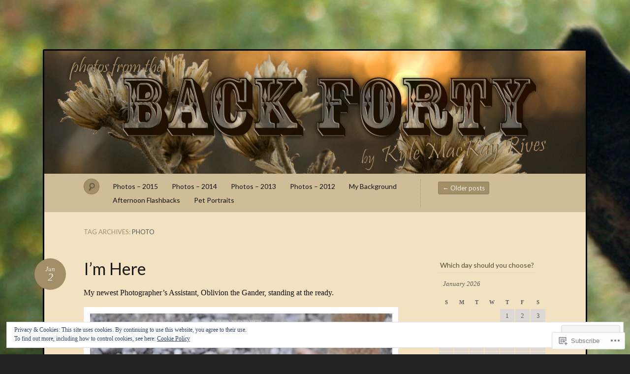

--- FILE ---
content_type: text/html; charset=UTF-8
request_url: https://fromthebackforty.com/tag/photo/
body_size: 26749
content:
<!DOCTYPE html>
<!--[if IE 7]>
<html id="ie7" lang="en">
<![endif]-->
<!--[if IE 8]>
<html id="ie8" lang="en">
<![endif]-->
<!--[if !(IE 7) & !(IE 8)]><!-->
<html lang="en">
<!--<![endif]-->
<head>
<meta charset="UTF-8" />
<meta name="viewport" content="width=device-width" />
<title>photo &laquo; Back Forty</title>

<link rel="profile" href="http://gmpg.org/xfn/11" />
<link rel="pingback" href="https://fromthebackforty.com/xmlrpc.php" />
<!--[if lt IE 9]>
<script src="https://s0.wp.com/wp-content/themes/pub/quintus/js/html5.js?m=1315596887i" type="text/javascript"></script>
<![endif]-->

<meta name='robots' content='max-image-preview:large' />
<meta name="google-site-verification" content="IKn_nfh2uc5JhDTAP6i4MUtQMwsIu2CXc6VZZ4HX2bQ" />

<!-- Async WordPress.com Remote Login -->
<script id="wpcom_remote_login_js">
var wpcom_remote_login_extra_auth = '';
function wpcom_remote_login_remove_dom_node_id( element_id ) {
	var dom_node = document.getElementById( element_id );
	if ( dom_node ) { dom_node.parentNode.removeChild( dom_node ); }
}
function wpcom_remote_login_remove_dom_node_classes( class_name ) {
	var dom_nodes = document.querySelectorAll( '.' + class_name );
	for ( var i = 0; i < dom_nodes.length; i++ ) {
		dom_nodes[ i ].parentNode.removeChild( dom_nodes[ i ] );
	}
}
function wpcom_remote_login_final_cleanup() {
	wpcom_remote_login_remove_dom_node_classes( "wpcom_remote_login_msg" );
	wpcom_remote_login_remove_dom_node_id( "wpcom_remote_login_key" );
	wpcom_remote_login_remove_dom_node_id( "wpcom_remote_login_validate" );
	wpcom_remote_login_remove_dom_node_id( "wpcom_remote_login_js" );
	wpcom_remote_login_remove_dom_node_id( "wpcom_request_access_iframe" );
	wpcom_remote_login_remove_dom_node_id( "wpcom_request_access_styles" );
}

// Watch for messages back from the remote login
window.addEventListener( "message", function( e ) {
	if ( e.origin === "https://r-login.wordpress.com" ) {
		var data = {};
		try {
			data = JSON.parse( e.data );
		} catch( e ) {
			wpcom_remote_login_final_cleanup();
			return;
		}

		if ( data.msg === 'LOGIN' ) {
			// Clean up the login check iframe
			wpcom_remote_login_remove_dom_node_id( "wpcom_remote_login_key" );

			var id_regex = new RegExp( /^[0-9]+$/ );
			var token_regex = new RegExp( /^.*|.*|.*$/ );
			if (
				token_regex.test( data.token )
				&& id_regex.test( data.wpcomid )
			) {
				// We have everything we need to ask for a login
				var script = document.createElement( "script" );
				script.setAttribute( "id", "wpcom_remote_login_validate" );
				script.src = '/remote-login.php?wpcom_remote_login=validate'
					+ '&wpcomid=' + data.wpcomid
					+ '&token=' + encodeURIComponent( data.token )
					+ '&host=' + window.location.protocol
					+ '//' + window.location.hostname
					+ '&postid=1629'
					+ '&is_singular=';
				document.body.appendChild( script );
			}

			return;
		}

		// Safari ITP, not logged in, so redirect
		if ( data.msg === 'LOGIN-REDIRECT' ) {
			window.location = 'https://wordpress.com/log-in?redirect_to=' + window.location.href;
			return;
		}

		// Safari ITP, storage access failed, remove the request
		if ( data.msg === 'LOGIN-REMOVE' ) {
			var css_zap = 'html { -webkit-transition: margin-top 1s; transition: margin-top 1s; } /* 9001 */ html { margin-top: 0 !important; } * html body { margin-top: 0 !important; } @media screen and ( max-width: 782px ) { html { margin-top: 0 !important; } * html body { margin-top: 0 !important; } }';
			var style_zap = document.createElement( 'style' );
			style_zap.type = 'text/css';
			style_zap.appendChild( document.createTextNode( css_zap ) );
			document.body.appendChild( style_zap );

			var e = document.getElementById( 'wpcom_request_access_iframe' );
			e.parentNode.removeChild( e );

			document.cookie = 'wordpress_com_login_access=denied; path=/; max-age=31536000';

			return;
		}

		// Safari ITP
		if ( data.msg === 'REQUEST_ACCESS' ) {
			console.log( 'request access: safari' );

			// Check ITP iframe enable/disable knob
			if ( wpcom_remote_login_extra_auth !== 'safari_itp_iframe' ) {
				return;
			}

			// If we are in a "private window" there is no ITP.
			var private_window = false;
			try {
				var opendb = window.openDatabase( null, null, null, null );
			} catch( e ) {
				private_window = true;
			}

			if ( private_window ) {
				console.log( 'private window' );
				return;
			}

			var iframe = document.createElement( 'iframe' );
			iframe.id = 'wpcom_request_access_iframe';
			iframe.setAttribute( 'scrolling', 'no' );
			iframe.setAttribute( 'sandbox', 'allow-storage-access-by-user-activation allow-scripts allow-same-origin allow-top-navigation-by-user-activation' );
			iframe.src = 'https://r-login.wordpress.com/remote-login.php?wpcom_remote_login=request_access&origin=' + encodeURIComponent( data.origin ) + '&wpcomid=' + encodeURIComponent( data.wpcomid );

			var css = 'html { -webkit-transition: margin-top 1s; transition: margin-top 1s; } /* 9001 */ html { margin-top: 46px !important; } * html body { margin-top: 46px !important; } @media screen and ( max-width: 660px ) { html { margin-top: 71px !important; } * html body { margin-top: 71px !important; } #wpcom_request_access_iframe { display: block; height: 71px !important; } } #wpcom_request_access_iframe { border: 0px; height: 46px; position: fixed; top: 0; left: 0; width: 100%; min-width: 100%; z-index: 99999; background: #23282d; } ';

			var style = document.createElement( 'style' );
			style.type = 'text/css';
			style.id = 'wpcom_request_access_styles';
			style.appendChild( document.createTextNode( css ) );
			document.body.appendChild( style );

			document.body.appendChild( iframe );
		}

		if ( data.msg === 'DONE' ) {
			wpcom_remote_login_final_cleanup();
		}
	}
}, false );

// Inject the remote login iframe after the page has had a chance to load
// more critical resources
window.addEventListener( "DOMContentLoaded", function( e ) {
	var iframe = document.createElement( "iframe" );
	iframe.style.display = "none";
	iframe.setAttribute( "scrolling", "no" );
	iframe.setAttribute( "id", "wpcom_remote_login_key" );
	iframe.src = "https://r-login.wordpress.com/remote-login.php"
		+ "?wpcom_remote_login=key"
		+ "&origin=aHR0cHM6Ly9mcm9tdGhlYmFja2ZvcnR5LmNvbQ%3D%3D"
		+ "&wpcomid=25276064"
		+ "&time=" + Math.floor( Date.now() / 1000 );
	document.body.appendChild( iframe );
}, false );
</script>
<link rel='dns-prefetch' href='//s0.wp.com' />
<link rel='dns-prefetch' href='//fonts-api.wp.com' />
<link rel="alternate" type="application/rss+xml" title="Back Forty &raquo; Feed" href="https://fromthebackforty.com/feed/" />
<link rel="alternate" type="application/rss+xml" title="Back Forty &raquo; Comments Feed" href="https://fromthebackforty.com/comments/feed/" />
<link rel="alternate" type="application/rss+xml" title="Back Forty &raquo; photo Tag Feed" href="https://fromthebackforty.com/tag/photo/feed/" />
	<script type="text/javascript">
		/* <![CDATA[ */
		function addLoadEvent(func) {
			var oldonload = window.onload;
			if (typeof window.onload != 'function') {
				window.onload = func;
			} else {
				window.onload = function () {
					oldonload();
					func();
				}
			}
		}
		/* ]]> */
	</script>
	<link crossorigin='anonymous' rel='stylesheet' id='all-css-0-1' href='/_static/??-eJx9jEsOwjAMBS9EsPiUigXiLCU1xa3jBGwr6u0pEt0hlqP3ZqCWELMYikHyUNgHEoVK/YCmgL6seSIM3FUwTIU7QwW1mXEbVTfwOzCilS5OXwZ1gZR758UluZOQYdD4yswrz/9y6wfsgWlpFL/B00nM9aNd02XXNod9ez4dm/ENvIxPoQ==&cssminify=yes' type='text/css' media='all' />
<style id='wp-emoji-styles-inline-css'>

	img.wp-smiley, img.emoji {
		display: inline !important;
		border: none !important;
		box-shadow: none !important;
		height: 1em !important;
		width: 1em !important;
		margin: 0 0.07em !important;
		vertical-align: -0.1em !important;
		background: none !important;
		padding: 0 !important;
	}
/*# sourceURL=wp-emoji-styles-inline-css */
</style>
<link crossorigin='anonymous' rel='stylesheet' id='all-css-2-1' href='/wp-content/plugins/gutenberg-core/v22.2.0/build/styles/block-library/style.css?m=1764855221i&cssminify=yes' type='text/css' media='all' />
<style id='wp-block-library-inline-css'>
.has-text-align-justify {
	text-align:justify;
}
.has-text-align-justify{text-align:justify;}

/*# sourceURL=wp-block-library-inline-css */
</style><style id='global-styles-inline-css'>
:root{--wp--preset--aspect-ratio--square: 1;--wp--preset--aspect-ratio--4-3: 4/3;--wp--preset--aspect-ratio--3-4: 3/4;--wp--preset--aspect-ratio--3-2: 3/2;--wp--preset--aspect-ratio--2-3: 2/3;--wp--preset--aspect-ratio--16-9: 16/9;--wp--preset--aspect-ratio--9-16: 9/16;--wp--preset--color--black: #000000;--wp--preset--color--cyan-bluish-gray: #abb8c3;--wp--preset--color--white: #ffffff;--wp--preset--color--pale-pink: #f78da7;--wp--preset--color--vivid-red: #cf2e2e;--wp--preset--color--luminous-vivid-orange: #ff6900;--wp--preset--color--luminous-vivid-amber: #fcb900;--wp--preset--color--light-green-cyan: #7bdcb5;--wp--preset--color--vivid-green-cyan: #00d084;--wp--preset--color--pale-cyan-blue: #8ed1fc;--wp--preset--color--vivid-cyan-blue: #0693e3;--wp--preset--color--vivid-purple: #9b51e0;--wp--preset--gradient--vivid-cyan-blue-to-vivid-purple: linear-gradient(135deg,rgb(6,147,227) 0%,rgb(155,81,224) 100%);--wp--preset--gradient--light-green-cyan-to-vivid-green-cyan: linear-gradient(135deg,rgb(122,220,180) 0%,rgb(0,208,130) 100%);--wp--preset--gradient--luminous-vivid-amber-to-luminous-vivid-orange: linear-gradient(135deg,rgb(252,185,0) 0%,rgb(255,105,0) 100%);--wp--preset--gradient--luminous-vivid-orange-to-vivid-red: linear-gradient(135deg,rgb(255,105,0) 0%,rgb(207,46,46) 100%);--wp--preset--gradient--very-light-gray-to-cyan-bluish-gray: linear-gradient(135deg,rgb(238,238,238) 0%,rgb(169,184,195) 100%);--wp--preset--gradient--cool-to-warm-spectrum: linear-gradient(135deg,rgb(74,234,220) 0%,rgb(151,120,209) 20%,rgb(207,42,186) 40%,rgb(238,44,130) 60%,rgb(251,105,98) 80%,rgb(254,248,76) 100%);--wp--preset--gradient--blush-light-purple: linear-gradient(135deg,rgb(255,206,236) 0%,rgb(152,150,240) 100%);--wp--preset--gradient--blush-bordeaux: linear-gradient(135deg,rgb(254,205,165) 0%,rgb(254,45,45) 50%,rgb(107,0,62) 100%);--wp--preset--gradient--luminous-dusk: linear-gradient(135deg,rgb(255,203,112) 0%,rgb(199,81,192) 50%,rgb(65,88,208) 100%);--wp--preset--gradient--pale-ocean: linear-gradient(135deg,rgb(255,245,203) 0%,rgb(182,227,212) 50%,rgb(51,167,181) 100%);--wp--preset--gradient--electric-grass: linear-gradient(135deg,rgb(202,248,128) 0%,rgb(113,206,126) 100%);--wp--preset--gradient--midnight: linear-gradient(135deg,rgb(2,3,129) 0%,rgb(40,116,252) 100%);--wp--preset--font-size--small: 13px;--wp--preset--font-size--medium: 20px;--wp--preset--font-size--large: 36px;--wp--preset--font-size--x-large: 42px;--wp--preset--font-family--albert-sans: 'Albert Sans', sans-serif;--wp--preset--font-family--alegreya: Alegreya, serif;--wp--preset--font-family--arvo: Arvo, serif;--wp--preset--font-family--bodoni-moda: 'Bodoni Moda', serif;--wp--preset--font-family--bricolage-grotesque: 'Bricolage Grotesque', sans-serif;--wp--preset--font-family--cabin: Cabin, sans-serif;--wp--preset--font-family--chivo: Chivo, sans-serif;--wp--preset--font-family--commissioner: Commissioner, sans-serif;--wp--preset--font-family--cormorant: Cormorant, serif;--wp--preset--font-family--courier-prime: 'Courier Prime', monospace;--wp--preset--font-family--crimson-pro: 'Crimson Pro', serif;--wp--preset--font-family--dm-mono: 'DM Mono', monospace;--wp--preset--font-family--dm-sans: 'DM Sans', sans-serif;--wp--preset--font-family--dm-serif-display: 'DM Serif Display', serif;--wp--preset--font-family--domine: Domine, serif;--wp--preset--font-family--eb-garamond: 'EB Garamond', serif;--wp--preset--font-family--epilogue: Epilogue, sans-serif;--wp--preset--font-family--fahkwang: Fahkwang, sans-serif;--wp--preset--font-family--figtree: Figtree, sans-serif;--wp--preset--font-family--fira-sans: 'Fira Sans', sans-serif;--wp--preset--font-family--fjalla-one: 'Fjalla One', sans-serif;--wp--preset--font-family--fraunces: Fraunces, serif;--wp--preset--font-family--gabarito: Gabarito, system-ui;--wp--preset--font-family--ibm-plex-mono: 'IBM Plex Mono', monospace;--wp--preset--font-family--ibm-plex-sans: 'IBM Plex Sans', sans-serif;--wp--preset--font-family--ibarra-real-nova: 'Ibarra Real Nova', serif;--wp--preset--font-family--instrument-serif: 'Instrument Serif', serif;--wp--preset--font-family--inter: Inter, sans-serif;--wp--preset--font-family--josefin-sans: 'Josefin Sans', sans-serif;--wp--preset--font-family--jost: Jost, sans-serif;--wp--preset--font-family--libre-baskerville: 'Libre Baskerville', serif;--wp--preset--font-family--libre-franklin: 'Libre Franklin', sans-serif;--wp--preset--font-family--literata: Literata, serif;--wp--preset--font-family--lora: Lora, serif;--wp--preset--font-family--merriweather: Merriweather, serif;--wp--preset--font-family--montserrat: Montserrat, sans-serif;--wp--preset--font-family--newsreader: Newsreader, serif;--wp--preset--font-family--noto-sans-mono: 'Noto Sans Mono', sans-serif;--wp--preset--font-family--nunito: Nunito, sans-serif;--wp--preset--font-family--open-sans: 'Open Sans', sans-serif;--wp--preset--font-family--overpass: Overpass, sans-serif;--wp--preset--font-family--pt-serif: 'PT Serif', serif;--wp--preset--font-family--petrona: Petrona, serif;--wp--preset--font-family--piazzolla: Piazzolla, serif;--wp--preset--font-family--playfair-display: 'Playfair Display', serif;--wp--preset--font-family--plus-jakarta-sans: 'Plus Jakarta Sans', sans-serif;--wp--preset--font-family--poppins: Poppins, sans-serif;--wp--preset--font-family--raleway: Raleway, sans-serif;--wp--preset--font-family--roboto: Roboto, sans-serif;--wp--preset--font-family--roboto-slab: 'Roboto Slab', serif;--wp--preset--font-family--rubik: Rubik, sans-serif;--wp--preset--font-family--rufina: Rufina, serif;--wp--preset--font-family--sora: Sora, sans-serif;--wp--preset--font-family--source-sans-3: 'Source Sans 3', sans-serif;--wp--preset--font-family--source-serif-4: 'Source Serif 4', serif;--wp--preset--font-family--space-mono: 'Space Mono', monospace;--wp--preset--font-family--syne: Syne, sans-serif;--wp--preset--font-family--texturina: Texturina, serif;--wp--preset--font-family--urbanist: Urbanist, sans-serif;--wp--preset--font-family--work-sans: 'Work Sans', sans-serif;--wp--preset--spacing--20: 0.44rem;--wp--preset--spacing--30: 0.67rem;--wp--preset--spacing--40: 1rem;--wp--preset--spacing--50: 1.5rem;--wp--preset--spacing--60: 2.25rem;--wp--preset--spacing--70: 3.38rem;--wp--preset--spacing--80: 5.06rem;--wp--preset--shadow--natural: 6px 6px 9px rgba(0, 0, 0, 0.2);--wp--preset--shadow--deep: 12px 12px 50px rgba(0, 0, 0, 0.4);--wp--preset--shadow--sharp: 6px 6px 0px rgba(0, 0, 0, 0.2);--wp--preset--shadow--outlined: 6px 6px 0px -3px rgb(255, 255, 255), 6px 6px rgb(0, 0, 0);--wp--preset--shadow--crisp: 6px 6px 0px rgb(0, 0, 0);}:where(.is-layout-flex){gap: 0.5em;}:where(.is-layout-grid){gap: 0.5em;}body .is-layout-flex{display: flex;}.is-layout-flex{flex-wrap: wrap;align-items: center;}.is-layout-flex > :is(*, div){margin: 0;}body .is-layout-grid{display: grid;}.is-layout-grid > :is(*, div){margin: 0;}:where(.wp-block-columns.is-layout-flex){gap: 2em;}:where(.wp-block-columns.is-layout-grid){gap: 2em;}:where(.wp-block-post-template.is-layout-flex){gap: 1.25em;}:where(.wp-block-post-template.is-layout-grid){gap: 1.25em;}.has-black-color{color: var(--wp--preset--color--black) !important;}.has-cyan-bluish-gray-color{color: var(--wp--preset--color--cyan-bluish-gray) !important;}.has-white-color{color: var(--wp--preset--color--white) !important;}.has-pale-pink-color{color: var(--wp--preset--color--pale-pink) !important;}.has-vivid-red-color{color: var(--wp--preset--color--vivid-red) !important;}.has-luminous-vivid-orange-color{color: var(--wp--preset--color--luminous-vivid-orange) !important;}.has-luminous-vivid-amber-color{color: var(--wp--preset--color--luminous-vivid-amber) !important;}.has-light-green-cyan-color{color: var(--wp--preset--color--light-green-cyan) !important;}.has-vivid-green-cyan-color{color: var(--wp--preset--color--vivid-green-cyan) !important;}.has-pale-cyan-blue-color{color: var(--wp--preset--color--pale-cyan-blue) !important;}.has-vivid-cyan-blue-color{color: var(--wp--preset--color--vivid-cyan-blue) !important;}.has-vivid-purple-color{color: var(--wp--preset--color--vivid-purple) !important;}.has-black-background-color{background-color: var(--wp--preset--color--black) !important;}.has-cyan-bluish-gray-background-color{background-color: var(--wp--preset--color--cyan-bluish-gray) !important;}.has-white-background-color{background-color: var(--wp--preset--color--white) !important;}.has-pale-pink-background-color{background-color: var(--wp--preset--color--pale-pink) !important;}.has-vivid-red-background-color{background-color: var(--wp--preset--color--vivid-red) !important;}.has-luminous-vivid-orange-background-color{background-color: var(--wp--preset--color--luminous-vivid-orange) !important;}.has-luminous-vivid-amber-background-color{background-color: var(--wp--preset--color--luminous-vivid-amber) !important;}.has-light-green-cyan-background-color{background-color: var(--wp--preset--color--light-green-cyan) !important;}.has-vivid-green-cyan-background-color{background-color: var(--wp--preset--color--vivid-green-cyan) !important;}.has-pale-cyan-blue-background-color{background-color: var(--wp--preset--color--pale-cyan-blue) !important;}.has-vivid-cyan-blue-background-color{background-color: var(--wp--preset--color--vivid-cyan-blue) !important;}.has-vivid-purple-background-color{background-color: var(--wp--preset--color--vivid-purple) !important;}.has-black-border-color{border-color: var(--wp--preset--color--black) !important;}.has-cyan-bluish-gray-border-color{border-color: var(--wp--preset--color--cyan-bluish-gray) !important;}.has-white-border-color{border-color: var(--wp--preset--color--white) !important;}.has-pale-pink-border-color{border-color: var(--wp--preset--color--pale-pink) !important;}.has-vivid-red-border-color{border-color: var(--wp--preset--color--vivid-red) !important;}.has-luminous-vivid-orange-border-color{border-color: var(--wp--preset--color--luminous-vivid-orange) !important;}.has-luminous-vivid-amber-border-color{border-color: var(--wp--preset--color--luminous-vivid-amber) !important;}.has-light-green-cyan-border-color{border-color: var(--wp--preset--color--light-green-cyan) !important;}.has-vivid-green-cyan-border-color{border-color: var(--wp--preset--color--vivid-green-cyan) !important;}.has-pale-cyan-blue-border-color{border-color: var(--wp--preset--color--pale-cyan-blue) !important;}.has-vivid-cyan-blue-border-color{border-color: var(--wp--preset--color--vivid-cyan-blue) !important;}.has-vivid-purple-border-color{border-color: var(--wp--preset--color--vivid-purple) !important;}.has-vivid-cyan-blue-to-vivid-purple-gradient-background{background: var(--wp--preset--gradient--vivid-cyan-blue-to-vivid-purple) !important;}.has-light-green-cyan-to-vivid-green-cyan-gradient-background{background: var(--wp--preset--gradient--light-green-cyan-to-vivid-green-cyan) !important;}.has-luminous-vivid-amber-to-luminous-vivid-orange-gradient-background{background: var(--wp--preset--gradient--luminous-vivid-amber-to-luminous-vivid-orange) !important;}.has-luminous-vivid-orange-to-vivid-red-gradient-background{background: var(--wp--preset--gradient--luminous-vivid-orange-to-vivid-red) !important;}.has-very-light-gray-to-cyan-bluish-gray-gradient-background{background: var(--wp--preset--gradient--very-light-gray-to-cyan-bluish-gray) !important;}.has-cool-to-warm-spectrum-gradient-background{background: var(--wp--preset--gradient--cool-to-warm-spectrum) !important;}.has-blush-light-purple-gradient-background{background: var(--wp--preset--gradient--blush-light-purple) !important;}.has-blush-bordeaux-gradient-background{background: var(--wp--preset--gradient--blush-bordeaux) !important;}.has-luminous-dusk-gradient-background{background: var(--wp--preset--gradient--luminous-dusk) !important;}.has-pale-ocean-gradient-background{background: var(--wp--preset--gradient--pale-ocean) !important;}.has-electric-grass-gradient-background{background: var(--wp--preset--gradient--electric-grass) !important;}.has-midnight-gradient-background{background: var(--wp--preset--gradient--midnight) !important;}.has-small-font-size{font-size: var(--wp--preset--font-size--small) !important;}.has-medium-font-size{font-size: var(--wp--preset--font-size--medium) !important;}.has-large-font-size{font-size: var(--wp--preset--font-size--large) !important;}.has-x-large-font-size{font-size: var(--wp--preset--font-size--x-large) !important;}.has-albert-sans-font-family{font-family: var(--wp--preset--font-family--albert-sans) !important;}.has-alegreya-font-family{font-family: var(--wp--preset--font-family--alegreya) !important;}.has-arvo-font-family{font-family: var(--wp--preset--font-family--arvo) !important;}.has-bodoni-moda-font-family{font-family: var(--wp--preset--font-family--bodoni-moda) !important;}.has-bricolage-grotesque-font-family{font-family: var(--wp--preset--font-family--bricolage-grotesque) !important;}.has-cabin-font-family{font-family: var(--wp--preset--font-family--cabin) !important;}.has-chivo-font-family{font-family: var(--wp--preset--font-family--chivo) !important;}.has-commissioner-font-family{font-family: var(--wp--preset--font-family--commissioner) !important;}.has-cormorant-font-family{font-family: var(--wp--preset--font-family--cormorant) !important;}.has-courier-prime-font-family{font-family: var(--wp--preset--font-family--courier-prime) !important;}.has-crimson-pro-font-family{font-family: var(--wp--preset--font-family--crimson-pro) !important;}.has-dm-mono-font-family{font-family: var(--wp--preset--font-family--dm-mono) !important;}.has-dm-sans-font-family{font-family: var(--wp--preset--font-family--dm-sans) !important;}.has-dm-serif-display-font-family{font-family: var(--wp--preset--font-family--dm-serif-display) !important;}.has-domine-font-family{font-family: var(--wp--preset--font-family--domine) !important;}.has-eb-garamond-font-family{font-family: var(--wp--preset--font-family--eb-garamond) !important;}.has-epilogue-font-family{font-family: var(--wp--preset--font-family--epilogue) !important;}.has-fahkwang-font-family{font-family: var(--wp--preset--font-family--fahkwang) !important;}.has-figtree-font-family{font-family: var(--wp--preset--font-family--figtree) !important;}.has-fira-sans-font-family{font-family: var(--wp--preset--font-family--fira-sans) !important;}.has-fjalla-one-font-family{font-family: var(--wp--preset--font-family--fjalla-one) !important;}.has-fraunces-font-family{font-family: var(--wp--preset--font-family--fraunces) !important;}.has-gabarito-font-family{font-family: var(--wp--preset--font-family--gabarito) !important;}.has-ibm-plex-mono-font-family{font-family: var(--wp--preset--font-family--ibm-plex-mono) !important;}.has-ibm-plex-sans-font-family{font-family: var(--wp--preset--font-family--ibm-plex-sans) !important;}.has-ibarra-real-nova-font-family{font-family: var(--wp--preset--font-family--ibarra-real-nova) !important;}.has-instrument-serif-font-family{font-family: var(--wp--preset--font-family--instrument-serif) !important;}.has-inter-font-family{font-family: var(--wp--preset--font-family--inter) !important;}.has-josefin-sans-font-family{font-family: var(--wp--preset--font-family--josefin-sans) !important;}.has-jost-font-family{font-family: var(--wp--preset--font-family--jost) !important;}.has-libre-baskerville-font-family{font-family: var(--wp--preset--font-family--libre-baskerville) !important;}.has-libre-franklin-font-family{font-family: var(--wp--preset--font-family--libre-franklin) !important;}.has-literata-font-family{font-family: var(--wp--preset--font-family--literata) !important;}.has-lora-font-family{font-family: var(--wp--preset--font-family--lora) !important;}.has-merriweather-font-family{font-family: var(--wp--preset--font-family--merriweather) !important;}.has-montserrat-font-family{font-family: var(--wp--preset--font-family--montserrat) !important;}.has-newsreader-font-family{font-family: var(--wp--preset--font-family--newsreader) !important;}.has-noto-sans-mono-font-family{font-family: var(--wp--preset--font-family--noto-sans-mono) !important;}.has-nunito-font-family{font-family: var(--wp--preset--font-family--nunito) !important;}.has-open-sans-font-family{font-family: var(--wp--preset--font-family--open-sans) !important;}.has-overpass-font-family{font-family: var(--wp--preset--font-family--overpass) !important;}.has-pt-serif-font-family{font-family: var(--wp--preset--font-family--pt-serif) !important;}.has-petrona-font-family{font-family: var(--wp--preset--font-family--petrona) !important;}.has-piazzolla-font-family{font-family: var(--wp--preset--font-family--piazzolla) !important;}.has-playfair-display-font-family{font-family: var(--wp--preset--font-family--playfair-display) !important;}.has-plus-jakarta-sans-font-family{font-family: var(--wp--preset--font-family--plus-jakarta-sans) !important;}.has-poppins-font-family{font-family: var(--wp--preset--font-family--poppins) !important;}.has-raleway-font-family{font-family: var(--wp--preset--font-family--raleway) !important;}.has-roboto-font-family{font-family: var(--wp--preset--font-family--roboto) !important;}.has-roboto-slab-font-family{font-family: var(--wp--preset--font-family--roboto-slab) !important;}.has-rubik-font-family{font-family: var(--wp--preset--font-family--rubik) !important;}.has-rufina-font-family{font-family: var(--wp--preset--font-family--rufina) !important;}.has-sora-font-family{font-family: var(--wp--preset--font-family--sora) !important;}.has-source-sans-3-font-family{font-family: var(--wp--preset--font-family--source-sans-3) !important;}.has-source-serif-4-font-family{font-family: var(--wp--preset--font-family--source-serif-4) !important;}.has-space-mono-font-family{font-family: var(--wp--preset--font-family--space-mono) !important;}.has-syne-font-family{font-family: var(--wp--preset--font-family--syne) !important;}.has-texturina-font-family{font-family: var(--wp--preset--font-family--texturina) !important;}.has-urbanist-font-family{font-family: var(--wp--preset--font-family--urbanist) !important;}.has-work-sans-font-family{font-family: var(--wp--preset--font-family--work-sans) !important;}
/*# sourceURL=global-styles-inline-css */
</style>

<style id='classic-theme-styles-inline-css'>
/*! This file is auto-generated */
.wp-block-button__link{color:#fff;background-color:#32373c;border-radius:9999px;box-shadow:none;text-decoration:none;padding:calc(.667em + 2px) calc(1.333em + 2px);font-size:1.125em}.wp-block-file__button{background:#32373c;color:#fff;text-decoration:none}
/*# sourceURL=/wp-includes/css/classic-themes.min.css */
</style>
<link crossorigin='anonymous' rel='stylesheet' id='all-css-4-1' href='/_static/??-eJx9j+EKwjAMhF/ILNQNnT/EZ1m7MKtNV5fU6dtbEacg+CeE4747DucEboxKUTGFPPgo6EYbRncWXFemrQyI5xQIJrpWDfZedHGA6D1Q5URW+BXEGT5ZExWdU6dPB1PvOwrExfYPm30/kBZc3j8o3f4jqdSAtWkiESiXfWbQY+mSH+4lY8oWL9lHzYLLlAPvzbYxm11d1+3pAbjXatI=&cssminify=yes' type='text/css' media='all' />
<link rel='stylesheet' id='lato-css' href='https://fonts-api.wp.com/css?family=Lato%3A100%2C400%2C700&#038;v2&#038;subset=latin%2Clatin-ext&#038;ver=6.9-RC2-61304' media='all' />
<link crossorigin='anonymous' rel='stylesheet' id='all-css-6-1' href='/_static/??-eJx9y0EOwjAMRNELEaxKQcACcZbUMqmRE4fYEden7NpNd/OlefBtAbU6VQdfqJBBGzN8BlcfBqii3SB1XBLjGc1OsBFlhCYjczXoNIvmdWZYX5s8Qpk0iGJy1rqL8JLE/U+f5THFyz3G23WK7x/frEC5&cssminify=yes' type='text/css' media='all' />
<link crossorigin='anonymous' rel='stylesheet' id='print-css-7-1' href='/wp-content/mu-plugins/global-print/global-print.css?m=1465851035i&cssminify=yes' type='text/css' media='print' />
<style id='jetpack-global-styles-frontend-style-inline-css'>
:root { --font-headings: unset; --font-base: unset; --font-headings-default: -apple-system,BlinkMacSystemFont,"Segoe UI",Roboto,Oxygen-Sans,Ubuntu,Cantarell,"Helvetica Neue",sans-serif; --font-base-default: -apple-system,BlinkMacSystemFont,"Segoe UI",Roboto,Oxygen-Sans,Ubuntu,Cantarell,"Helvetica Neue",sans-serif;}
/*# sourceURL=jetpack-global-styles-frontend-style-inline-css */
</style>
<link crossorigin='anonymous' rel='stylesheet' id='all-css-10-1' href='/wp-content/themes/h4/global.css?m=1420737423i&cssminify=yes' type='text/css' media='all' />
<script type="text/javascript" id="wpcom-actionbar-placeholder-js-extra">
/* <![CDATA[ */
var actionbardata = {"siteID":"25276064","postID":"0","siteURL":"https://fromthebackforty.com","xhrURL":"https://fromthebackforty.com/wp-admin/admin-ajax.php","nonce":"a1fa0fa1af","isLoggedIn":"","statusMessage":"","subsEmailDefault":"instantly","proxyScriptUrl":"https://s0.wp.com/wp-content/js/wpcom-proxy-request.js?m=1513050504i&amp;ver=20211021","i18n":{"followedText":"New posts from this site will now appear in your \u003Ca href=\"https://wordpress.com/reader\"\u003EReader\u003C/a\u003E","foldBar":"Collapse this bar","unfoldBar":"Expand this bar","shortLinkCopied":"Shortlink copied to clipboard."}};
//# sourceURL=wpcom-actionbar-placeholder-js-extra
/* ]]> */
</script>
<script type="text/javascript" id="jetpack-mu-wpcom-settings-js-before">
/* <![CDATA[ */
var JETPACK_MU_WPCOM_SETTINGS = {"assetsUrl":"https://s0.wp.com/wp-content/mu-plugins/jetpack-mu-wpcom-plugin/sun/jetpack_vendor/automattic/jetpack-mu-wpcom/src/build/"};
//# sourceURL=jetpack-mu-wpcom-settings-js-before
/* ]]> */
</script>
<script crossorigin='anonymous' type='text/javascript'  src='/_static/??/wp-content/js/rlt-proxy.js,/wp-content/blog-plugins/wordads-classes/js/cmp/v2/cmp-non-gdpr.js?m=1720530689j'></script>
<script type="text/javascript" id="rlt-proxy-js-after">
/* <![CDATA[ */
	rltInitialize( {"token":null,"iframeOrigins":["https:\/\/widgets.wp.com"]} );
//# sourceURL=rlt-proxy-js-after
/* ]]> */
</script>
<link rel="EditURI" type="application/rsd+xml" title="RSD" href="https://fromthebackforty.wordpress.com/xmlrpc.php?rsd" />
<meta name="generator" content="WordPress.com" />

<!-- Jetpack Open Graph Tags -->
<meta property="og:type" content="website" />
<meta property="og:title" content="photo &#8211; Back Forty" />
<meta property="og:url" content="https://fromthebackforty.com/tag/photo/" />
<meta property="og:site_name" content="Back Forty" />
<meta property="og:image" content="https://secure.gravatar.com/blavatar/43009ceb2d2d4e55202fd41c1ab1d936447f16503cee38a5017132ff3b5f57d7?s=200&#038;ts=1768115591" />
<meta property="og:image:width" content="200" />
<meta property="og:image:height" content="200" />
<meta property="og:image:alt" content="" />
<meta property="og:locale" content="en_US" />

<!-- End Jetpack Open Graph Tags -->
<link rel="shortcut icon" type="image/x-icon" href="https://secure.gravatar.com/blavatar/43009ceb2d2d4e55202fd41c1ab1d936447f16503cee38a5017132ff3b5f57d7?s=32" sizes="16x16" />
<link rel="icon" type="image/x-icon" href="https://secure.gravatar.com/blavatar/43009ceb2d2d4e55202fd41c1ab1d936447f16503cee38a5017132ff3b5f57d7?s=32" sizes="16x16" />
<link rel="apple-touch-icon" href="https://secure.gravatar.com/blavatar/43009ceb2d2d4e55202fd41c1ab1d936447f16503cee38a5017132ff3b5f57d7?s=114" />
<link rel='openid.server' href='https://fromthebackforty.com/?openidserver=1' />
<link rel='openid.delegate' href='https://fromthebackforty.com/' />
<link rel="search" type="application/opensearchdescription+xml" href="https://fromthebackforty.com/osd.xml" title="Back Forty" />
<link rel="search" type="application/opensearchdescription+xml" href="https://s1.wp.com/opensearch.xml" title="WordPress.com" />
<meta name="description" content="Posts about photo written by Runswithdogs" />
	<style type="text/css">
		.blog-header {
			background: #181818 url(https://fromthebackforty.com/wp-content/uploads/2012/01/back_forty_header2.jpg) no-repeat top center !important;
			text-align: center;
		}
		.blog-header .site-branding {
			background: url(https://s0.wp.com/wp-content/themes/pub/quintus/images/header.jpg) repeat;
			-moz-border-radius: 3px;
			border-radius: 3px;
			display: inline-block;
			margin: 0 auto;
			padding: 0 40px;
		}
		#site-title, #site-description {
			display: block;
		}
		#site-title a:hover {
			border-top-color: transparent;
		}
				.blog-header .site-branding {
			background: none;
		}
		#site-description {
			font-weight: 300;
		}
			</style>

		<style type="text/css">
			.blog-header .site-branding {
			display: block;
			padding: 0;
		}
		#site-title,
		#site-title a {
			color: transparent;
			display: block;
			font-size: 0;
			max-width: 100%;
			min-height: 250px;
			padding: 0;
		}
		#site-title a:hover {
			border: none;
		}
		#site-description {
			position: absolute !important;
			clip: rect(1px 1px 1px 1px); /* IE6, IE7 */
			clip: rect(1px, 1px, 1px, 1px);
		}
		</style>
	<style type="text/css" id="custom-background-css">
body.custom-background { background-image: url("https://fromthebackforty.files.wordpress.com/2011/08/elle-021.jpg"); background-position: left top; background-size: auto; background-repeat: no-repeat; background-attachment: scroll; }
</style>
			<script type="text/javascript">

			window.doNotSellCallback = function() {

				var linkElements = [
					'a[href="https://wordpress.com/?ref=footer_blog"]',
					'a[href="https://wordpress.com/?ref=footer_website"]',
					'a[href="https://wordpress.com/?ref=vertical_footer"]',
					'a[href^="https://wordpress.com/?ref=footer_segment_"]',
				].join(',');

				var dnsLink = document.createElement( 'a' );
				dnsLink.href = 'https://wordpress.com/advertising-program-optout/';
				dnsLink.classList.add( 'do-not-sell-link' );
				dnsLink.rel = 'nofollow';
				dnsLink.style.marginLeft = '0.5em';
				dnsLink.textContent = 'Do Not Sell or Share My Personal Information';

				var creditLinks = document.querySelectorAll( linkElements );

				if ( 0 === creditLinks.length ) {
					return false;
				}

				Array.prototype.forEach.call( creditLinks, function( el ) {
					el.insertAdjacentElement( 'afterend', dnsLink );
				});

				return true;
			};

		</script>
		<script type="text/javascript">
	window.google_analytics_uacct = "UA-52447-2";
</script>

<script type="text/javascript">
	var _gaq = _gaq || [];
	_gaq.push(['_setAccount', 'UA-52447-2']);
	_gaq.push(['_gat._anonymizeIp']);
	_gaq.push(['_setDomainName', 'none']);
	_gaq.push(['_setAllowLinker', true]);
	_gaq.push(['_initData']);
	_gaq.push(['_trackPageview']);

	(function() {
		var ga = document.createElement('script'); ga.type = 'text/javascript'; ga.async = true;
		ga.src = ('https:' == document.location.protocol ? 'https://ssl' : 'http://www') + '.google-analytics.com/ga.js';
		(document.getElementsByTagName('head')[0] || document.getElementsByTagName('body')[0]).appendChild(ga);
	})();
</script>
<link crossorigin='anonymous' rel='stylesheet' id='all-css-0-3' href='/_static/??-eJydjtkKwjAQRX/IdogL6oP4KZJOhjLtZCGTUPr3VlzAF1Efz+VyODClBmMoFAr42iSpPQeFgUqyOD4YtAa4cEDoJOKooBMnyi2qruBrgY+uCimgzbEqyevzHH703YMqi1uwU8ycCsfl+0at5/BnaGEh1/RWhPL8iW7+sz+Z/W5zPJitWQ9XT4eB1Q==&cssminify=yes' type='text/css' media='all' />
</head>

<body class="archive tag tag-photo tag-994 custom-background wp-theme-pubquintus customizer-styles-applied color-archaic jetpack-reblog-enabled">

<div id="page" class="hfeed">
		<header class="blog-header" role="banner">
		<div class="site-branding">
			<h1 id="site-title"><a href="https://fromthebackforty.com/" title="Back Forty" rel="home">Back Forty</a></h1>
			<h2 id="site-description">Photos from the</h2>
		</div>
	</header>

	<nav id="access" role="navigation">
		<form method="get" id="searchform" action="https://fromthebackforty.com/">
	<input type="text" class="field" name="s" id="s" placeholder="Search" />
	<label for="s" class="assistive-text">Search</label>
	<input type="submit" class="submit" name="submit" id="searchsubmit" value="Search" />
</form>		<div class="menu-main-menu-container"><ul id="menu-main-menu" class="menu"><li id="menu-item-1625" class="menu-item menu-item-type-custom menu-item-object-custom menu-item-1625"><a href="https://fromthebackforty.com/tag/2015">Photos &#8211; 2015</a></li>
<li id="menu-item-1597" class="menu-item menu-item-type-custom menu-item-object-custom menu-item-1597"><a href="https://fromthebackforty.com/tag/2014">Photos &#8211; 2014</a></li>
<li id="menu-item-1380" class="menu-item menu-item-type-custom menu-item-object-custom menu-item-1380"><a href="https://fromthebackforty.com/tag/2013">Photos &#8211; 2013</a></li>
<li id="menu-item-231" class="menu-item menu-item-type-custom menu-item-object-custom menu-item-231"><a href="https://fromthebackforty.com/tag/2012">Photos &#8211; 2012</a></li>
<li id="menu-item-232" class="menu-item menu-item-type-post_type menu-item-object-page menu-item-232"><a href="https://fromthebackforty.com/about/">My Background</a></li>
<li id="menu-item-335" class="menu-item menu-item-type-taxonomy menu-item-object-category menu-item-335"><a href="https://fromthebackforty.com/category/photography/afternoon-flashback/">Afternoon Flashbacks</a></li>
<li id="menu-item-345" class="menu-item menu-item-type-taxonomy menu-item-object-category menu-item-345"><a href="https://fromthebackforty.com/category/pet-portraits/">Pet Portraits</a></li>
</ul></div>	</nav>

	<div id="main">
		<section id="primary">
			<div class="content" id="content" role="main">

				<header class="page-header">
					<h1 class="page-title">
						Tag Archives: <span>photo</span>					</h1>
									</header>

				
													<nav id="nav-above">
						<h1 class="section-heading">Post navigation</h1>
						<div class="nav-previous"><a href="https://fromthebackforty.com/tag/photo/page/2/" ><span class="meta-nav">&larr;</span> Older posts</a></div>
						<div class="nav-next"></div>
					</nav><!-- #nav-above -->
				
								
					
<article id="post-1629" class="post-1629 post type-post status-publish format-standard hentry category-photography tag-48041 tag-gander tag-goose tag-photo tag-photograph tag-photography-2 tag-spring">
	<header class="entry-header">
		<h1 class="entry-title"><a href="https://fromthebackforty.com/2015/06/02/im-here/" rel="bookmark">I&#8217;m Here</a></h1>

				<div class="entry-meta">
			<a class="entry-date" title="June 2 2015" href="https://fromthebackforty.com/2015/06/02/im-here/">
				<time datetime="2015-06-02T07:07:00-05:00">Jun<b>2</b></time>
			</a>
					</div><!-- .entry-meta -->
			</header><!-- .entry-header -->

		<div class="entry-content">
		<p>My newest Photographer&#8217;s Assistant, Oblivion the Gander, standing at the ready.</p>
<div data-shortcode="caption" id="attachment_1630" style="width: 670px" class="wp-caption alignnone"><a href="https://fromthebackforty.com/wp-content/uploads/2015/06/goosefoot_backforty_spring_may-27-2015_0132-wp.jpg"><img aria-describedby="caption-attachment-1630" data-attachment-id="1630" data-permalink="https://fromthebackforty.com/2015/06/02/im-here/goosefoot_backforty_spring_may-27-2015_0132-wp/" data-orig-file="https://fromthebackforty.com/wp-content/uploads/2015/06/goosefoot_backforty_spring_may-27-2015_0132-wp.jpg" data-orig-size="4928,3264" data-comments-opened="1" data-image-meta="{&quot;aperture&quot;:&quot;8&quot;,&quot;credit&quot;:&quot;Kyle MacKay Rives&quot;,&quot;camera&quot;:&quot;NIKON D5100&quot;,&quot;caption&quot;:&quot;&quot;,&quot;created_timestamp&quot;:&quot;1432688628&quot;,&quot;copyright&quot;:&quot;use by permission only&quot;,&quot;focal_length&quot;:&quot;300&quot;,&quot;iso&quot;:&quot;3200&quot;,&quot;shutter_speed&quot;:&quot;0.004&quot;,&quot;title&quot;:&quot;&quot;,&quot;orientation&quot;:&quot;1&quot;}" data-image-title="I&amp;#8217;m Here." data-image-description="" data-image-caption="&lt;p&gt;Photographer&amp;#8217;s Assistant&lt;/p&gt;
" data-medium-file="https://fromthebackforty.com/wp-content/uploads/2015/06/goosefoot_backforty_spring_may-27-2015_0132-wp.jpg?w=300" data-large-file="https://fromthebackforty.com/wp-content/uploads/2015/06/goosefoot_backforty_spring_may-27-2015_0132-wp.jpg?w=640" class="size-full wp-image-1630" src="https://fromthebackforty.com/wp-content/uploads/2015/06/goosefoot_backforty_spring_may-27-2015_0132-wp.jpg?w=640" alt="Photographer's Assistant"   srcset="https://fromthebackforty.com/wp-content/uploads/2015/06/goosefoot_backforty_spring_may-27-2015_0132-wp.jpg?w=660&amp;h=437 660w, https://fromthebackforty.com/wp-content/uploads/2015/06/goosefoot_backforty_spring_may-27-2015_0132-wp.jpg?w=1320&amp;h=874 1320w, https://fromthebackforty.com/wp-content/uploads/2015/06/goosefoot_backforty_spring_may-27-2015_0132-wp.jpg?w=150&amp;h=99 150w, https://fromthebackforty.com/wp-content/uploads/2015/06/goosefoot_backforty_spring_may-27-2015_0132-wp.jpg?w=300&amp;h=199 300w, https://fromthebackforty.com/wp-content/uploads/2015/06/goosefoot_backforty_spring_may-27-2015_0132-wp.jpg?w=768&amp;h=509 768w, https://fromthebackforty.com/wp-content/uploads/2015/06/goosefoot_backforty_spring_may-27-2015_0132-wp.jpg?w=1024&amp;h=678 1024w" sizes="(max-width: 660px) 100vw, 660px" /></a><p id="caption-attachment-1630" class="wp-caption-text">Photographer&#8217;s Assistant</p></div>
			</div><!-- .entry-content -->
	
	<footer class="entry-meta">
			<span class="comments-link"><a href="https://fromthebackforty.com/2015/06/02/im-here/#respond">Leave a comment</a></span>
				<span class="cat-links"><span class="entry-utility-prep entry-utility-prep-cat-links">Posted in </span><a href="https://fromthebackforty.com/category/photography/" rel="category tag">photography</a></span>
		<span class="tag-links">Tagged <a href="https://fromthebackforty.com/tag/2015/" rel="tag">2015</a>, <a href="https://fromthebackforty.com/tag/gander/" rel="tag">gander</a>, <a href="https://fromthebackforty.com/tag/goose/" rel="tag">goose</a>, <a href="https://fromthebackforty.com/tag/photo/" rel="tag">photo</a>, <a href="https://fromthebackforty.com/tag/photograph/" rel="tag">Photograph</a>, <a href="https://fromthebackforty.com/tag/photography-2/" rel="tag">Photography</a>, <a href="https://fromthebackforty.com/tag/spring/" rel="tag">spring</a></span>				</footer><!-- #entry-meta -->
</article><!-- #post-## -->

				
					
<article id="post-1626" class="post-1626 post type-post status-publish format-standard hentry category-photography tag-48041 tag-flower tag-nature tag-outdoors tag-photo tag-photograph tag-photography-2 tag-queen-annes-lace tag-spring">
	<header class="entry-header">
		<h1 class="entry-title"><a href="https://fromthebackforty.com/2015/06/01/lace-for-the-queen/" rel="bookmark">Lace for the&nbsp;Queen</a></h1>

				<div class="entry-meta">
			<a class="entry-date" title="June 1 2015" href="https://fromthebackforty.com/2015/06/01/lace-for-the-queen/">
				<time datetime="2015-06-01T19:18:19-05:00">Jun<b>1</b></time>
			</a>
					</div><!-- .entry-meta -->
			</header><!-- .entry-header -->

		<div class="entry-content">
		<div data-shortcode="caption" id="attachment_1627" style="width: 650px" class="wp-caption alignleft"><a href="https://fromthebackforty.com/wp-content/uploads/2015/06/queenanneslace_backforty_spring_may-27-2015_0051-fb.jpg"><img aria-describedby="caption-attachment-1627" data-attachment-id="1627" data-permalink="https://fromthebackforty.com/2015/06/01/lace-for-the-queen/queenanneslace_backforty_spring_may-27-2015_0051-fb/" data-orig-file="https://fromthebackforty.com/wp-content/uploads/2015/06/queenanneslace_backforty_spring_may-27-2015_0051-fb.jpg" data-orig-size="3076,2461" data-comments-opened="1" data-image-meta="{&quot;aperture&quot;:&quot;16&quot;,&quot;credit&quot;:&quot;Kyle MacKay Rives&quot;,&quot;camera&quot;:&quot;NIKON D5100&quot;,&quot;caption&quot;:&quot;&quot;,&quot;created_timestamp&quot;:&quot;1432731515&quot;,&quot;copyright&quot;:&quot;use by permission only&quot;,&quot;focal_length&quot;:&quot;200&quot;,&quot;iso&quot;:&quot;400&quot;,&quot;shutter_speed&quot;:&quot;0.004&quot;,&quot;title&quot;:&quot;&quot;,&quot;orientation&quot;:&quot;1&quot;}" data-image-title="Lace for the Queen" data-image-description="" data-image-caption="&lt;p&gt;The sepals even resemble the victorian collars :-)&lt;/p&gt;
" data-medium-file="https://fromthebackforty.com/wp-content/uploads/2015/06/queenanneslace_backforty_spring_may-27-2015_0051-fb.jpg?w=300" data-large-file="https://fromthebackforty.com/wp-content/uploads/2015/06/queenanneslace_backforty_spring_may-27-2015_0051-fb.jpg?w=640" class="size-full wp-image-1627" src="https://fromthebackforty.com/wp-content/uploads/2015/06/queenanneslace_backforty_spring_may-27-2015_0051-fb.jpg?w=640&#038;h=512" alt="The sepals even resemble the victorian collars :-)" width="640" height="512" srcset="https://fromthebackforty.com/wp-content/uploads/2015/06/queenanneslace_backforty_spring_may-27-2015_0051-fb.jpg?w=640&amp;h=512 640w, https://fromthebackforty.com/wp-content/uploads/2015/06/queenanneslace_backforty_spring_may-27-2015_0051-fb.jpg?w=1280&amp;h=1024 1280w, https://fromthebackforty.com/wp-content/uploads/2015/06/queenanneslace_backforty_spring_may-27-2015_0051-fb.jpg?w=150&amp;h=120 150w, https://fromthebackforty.com/wp-content/uploads/2015/06/queenanneslace_backforty_spring_may-27-2015_0051-fb.jpg?w=300&amp;h=240 300w, https://fromthebackforty.com/wp-content/uploads/2015/06/queenanneslace_backforty_spring_may-27-2015_0051-fb.jpg?w=768&amp;h=614 768w, https://fromthebackforty.com/wp-content/uploads/2015/06/queenanneslace_backforty_spring_may-27-2015_0051-fb.jpg?w=1024&amp;h=819 1024w" sizes="(max-width: 640px) 100vw, 640px" /></a><p id="caption-attachment-1627" class="wp-caption-text">The sepals even resemble the victorian collars 🙂</p></div>
			</div><!-- .entry-content -->
	
	<footer class="entry-meta">
			<span class="comments-link"><a href="https://fromthebackforty.com/2015/06/01/lace-for-the-queen/#respond">Leave a comment</a></span>
				<span class="cat-links"><span class="entry-utility-prep entry-utility-prep-cat-links">Posted in </span><a href="https://fromthebackforty.com/category/photography/" rel="category tag">photography</a></span>
		<span class="tag-links">Tagged <a href="https://fromthebackforty.com/tag/2015/" rel="tag">2015</a>, <a href="https://fromthebackforty.com/tag/flower/" rel="tag">flower</a>, <a href="https://fromthebackforty.com/tag/nature/" rel="tag">nature</a>, <a href="https://fromthebackforty.com/tag/outdoors/" rel="tag">outdoors</a>, <a href="https://fromthebackforty.com/tag/photo/" rel="tag">photo</a>, <a href="https://fromthebackforty.com/tag/photograph/" rel="tag">Photograph</a>, <a href="https://fromthebackforty.com/tag/photography-2/" rel="tag">Photography</a>, <a href="https://fromthebackforty.com/tag/queen-annes-lace/" rel="tag">Queen Anne's Lace</a>, <a href="https://fromthebackforty.com/tag/spring/" rel="tag">spring</a></span>				</footer><!-- #entry-meta -->
</article><!-- #post-## -->

				
					
<article id="post-1614" class="post-1614 post type-post status-publish format-standard hentry category-photography tag-1173184 tag-hackberries tag-ice tag-nature tag-outdoors tag-photo tag-photograph tag-photography-2 tag-winter">
	<header class="entry-header">
		<h1 class="entry-title"><a href="https://fromthebackforty.com/2014/01/09/hackberries-in-ice/" rel="bookmark">Hackberries in Ice</a></h1>

				<div class="entry-meta">
			<a class="entry-date" title="January 9 2014" href="https://fromthebackforty.com/2014/01/09/hackberries-in-ice/">
				<time datetime="2014-01-09T11:11:38-06:00">Jan<b>9</b></time>
			</a>
					</div><!-- .entry-meta -->
			</header><!-- .entry-header -->

		<div class="entry-content">
		<p>Ice was on everything, highlighting structures we might not normally notice, bringing them lower so we could see them. Overhanging branches reached down like nets, barricading the usual paths.</p>
<p><a href="https://fromthebackforty.com/wp-content/uploads/2014/01/back_forty_autumn_december_25_2013_0026-berry-drops.jpg"><img data-attachment-id="1615" data-permalink="https://fromthebackforty.com/2014/01/09/hackberries-in-ice/back_forty_autumn_december_25_2013_0026-berry-drops/" data-orig-file="https://fromthebackforty.com/wp-content/uploads/2014/01/back_forty_autumn_december_25_2013_0026-berry-drops.jpg" data-orig-size="4928,3264" data-comments-opened="1" data-image-meta="{&quot;aperture&quot;:&quot;13&quot;,&quot;credit&quot;:&quot;Kyle MacKay Rives&quot;,&quot;camera&quot;:&quot;NIKON D5100&quot;,&quot;caption&quot;:&quot;&quot;,&quot;created_timestamp&quot;:&quot;1387972089&quot;,&quot;copyright&quot;:&quot;&quot;,&quot;focal_length&quot;:&quot;98&quot;,&quot;iso&quot;:&quot;400&quot;,&quot;shutter_speed&quot;:&quot;0.002&quot;,&quot;title&quot;:&quot;&quot;}" data-image-title="Hackberries in Ice" data-image-description="" data-image-caption="" data-medium-file="https://fromthebackforty.com/wp-content/uploads/2014/01/back_forty_autumn_december_25_2013_0026-berry-drops.jpg?w=300" data-large-file="https://fromthebackforty.com/wp-content/uploads/2014/01/back_forty_autumn_december_25_2013_0026-berry-drops.jpg?w=640" class="alignleft size-full wp-image-1615" alt="Hackberries in Ice" src="https://fromthebackforty.com/wp-content/uploads/2014/01/back_forty_autumn_december_25_2013_0026-berry-drops.jpg?w=640&#038;h=423" width="640" height="423" srcset="https://fromthebackforty.com/wp-content/uploads/2014/01/back_forty_autumn_december_25_2013_0026-berry-drops.jpg?w=640&amp;h=424 640w, https://fromthebackforty.com/wp-content/uploads/2014/01/back_forty_autumn_december_25_2013_0026-berry-drops.jpg?w=1280&amp;h=848 1280w, https://fromthebackforty.com/wp-content/uploads/2014/01/back_forty_autumn_december_25_2013_0026-berry-drops.jpg?w=150&amp;h=99 150w, https://fromthebackforty.com/wp-content/uploads/2014/01/back_forty_autumn_december_25_2013_0026-berry-drops.jpg?w=300&amp;h=199 300w, https://fromthebackforty.com/wp-content/uploads/2014/01/back_forty_autumn_december_25_2013_0026-berry-drops.jpg?w=768&amp;h=509 768w, https://fromthebackforty.com/wp-content/uploads/2014/01/back_forty_autumn_december_25_2013_0026-berry-drops.jpg?w=1024&amp;h=678 1024w" sizes="(max-width: 640px) 100vw, 640px" /></a></p>
			</div><!-- .entry-content -->
	
	<footer class="entry-meta">
			<span class="comments-link"><a href="https://fromthebackforty.com/2014/01/09/hackberries-in-ice/#comments">4 Comments</a></span>
				<span class="cat-links"><span class="entry-utility-prep entry-utility-prep-cat-links">Posted in </span><a href="https://fromthebackforty.com/category/photography/" rel="category tag">photography</a></span>
		<span class="tag-links">Tagged <a href="https://fromthebackforty.com/tag/2014/" rel="tag">2014</a>, <a href="https://fromthebackforty.com/tag/hackberries/" rel="tag">hackberries</a>, <a href="https://fromthebackforty.com/tag/ice/" rel="tag">ice</a>, <a href="https://fromthebackforty.com/tag/nature/" rel="tag">nature</a>, <a href="https://fromthebackforty.com/tag/outdoors/" rel="tag">outdoors</a>, <a href="https://fromthebackforty.com/tag/photo/" rel="tag">photo</a>, <a href="https://fromthebackforty.com/tag/photograph/" rel="tag">Photograph</a>, <a href="https://fromthebackforty.com/tag/photography-2/" rel="tag">Photography</a>, <a href="https://fromthebackforty.com/tag/winter/" rel="tag">winter</a></span>				</footer><!-- #entry-meta -->
</article><!-- #post-## -->

				
					
<article id="post-1610" class="post-1610 post type-post status-publish format-standard hentry category-afternoon-flashback category-photography tag-1173184 tag-afternoon-flashback tag-autumn tag-cruising tag-dragonflies tag-nature tag-outdoors tag-photo tag-photograph tag-photography-2 tag-pond">
	<header class="entry-header">
		<h1 class="entry-title"><a href="https://fromthebackforty.com/2014/01/08/soaking-up-the-sun/" rel="bookmark">Soaking Up the&nbsp;Sun</a></h1>

				<div class="entry-meta">
			<a class="entry-date" title="January 8 2014" href="https://fromthebackforty.com/2014/01/08/soaking-up-the-sun/">
				<time datetime="2014-01-08T12:12:36-06:00">Jan<b>8</b></time>
			</a>
					</div><!-- .entry-meta -->
			</header><!-- .entry-header -->

		<div class="entry-content">
		<p>Let&#8217;s flashback to another warm and lazy day in September of 2013. The dragonflies were circling the pond, landing in their favorite spots, then circling the pond again, for all the world like teenagers cruising downtown in their cars.</p>
<p><a href="https://fromthebackforty.com/wp-content/uploads/2014/01/back_forty_autumn_2013_september_22_0098-dragonfly.jpg"><img data-attachment-id="1611" data-permalink="https://fromthebackforty.com/2014/01/08/soaking-up-the-sun/back_forty_autumn_2013_september_22_0098-dragonfly/" data-orig-file="https://fromthebackforty.com/wp-content/uploads/2014/01/back_forty_autumn_2013_september_22_0098-dragonfly.jpg" data-orig-size="2373,1255" data-comments-opened="1" data-image-meta="{&quot;aperture&quot;:&quot;13&quot;,&quot;credit&quot;:&quot;Kyle MacKay Rives&quot;,&quot;camera&quot;:&quot;NIKON D5100&quot;,&quot;caption&quot;:&quot;&quot;,&quot;created_timestamp&quot;:&quot;1379869332&quot;,&quot;copyright&quot;:&quot;&quot;,&quot;focal_length&quot;:&quot;280&quot;,&quot;iso&quot;:&quot;800&quot;,&quot;shutter_speed&quot;:&quot;0.004&quot;,&quot;title&quot;:&quot;&quot;}" data-image-title="Soaking Up the Sun" data-image-description="" data-image-caption="" data-medium-file="https://fromthebackforty.com/wp-content/uploads/2014/01/back_forty_autumn_2013_september_22_0098-dragonfly.jpg?w=300" data-large-file="https://fromthebackforty.com/wp-content/uploads/2014/01/back_forty_autumn_2013_september_22_0098-dragonfly.jpg?w=640" loading="lazy" class="alignleft size-large wp-image-1611" alt="Soaking Up the Sun" src="https://fromthebackforty.com/wp-content/uploads/2014/01/back_forty_autumn_2013_september_22_0098-dragonfly.jpg?w=640&#038;h=338" width="640" height="338" srcset="https://fromthebackforty.com/wp-content/uploads/2014/01/back_forty_autumn_2013_september_22_0098-dragonfly.jpg?w=640 640w, https://fromthebackforty.com/wp-content/uploads/2014/01/back_forty_autumn_2013_september_22_0098-dragonfly.jpg?w=1280 1280w, https://fromthebackforty.com/wp-content/uploads/2014/01/back_forty_autumn_2013_september_22_0098-dragonfly.jpg?w=150 150w, https://fromthebackforty.com/wp-content/uploads/2014/01/back_forty_autumn_2013_september_22_0098-dragonfly.jpg?w=300 300w, https://fromthebackforty.com/wp-content/uploads/2014/01/back_forty_autumn_2013_september_22_0098-dragonfly.jpg?w=768 768w, https://fromthebackforty.com/wp-content/uploads/2014/01/back_forty_autumn_2013_september_22_0098-dragonfly.jpg?w=1024 1024w" sizes="(max-width: 640px) 100vw, 640px" /></a></p>
			</div><!-- .entry-content -->
	
	<footer class="entry-meta">
			<span class="comments-link"><a href="https://fromthebackforty.com/2014/01/08/soaking-up-the-sun/#respond">Leave a comment</a></span>
				<span class="cat-links"><span class="entry-utility-prep entry-utility-prep-cat-links">Posted in </span><a href="https://fromthebackforty.com/category/photography/afternoon-flashback/" rel="category tag">afternoon flashback</a>, <a href="https://fromthebackforty.com/category/photography/" rel="category tag">photography</a></span>
		<span class="tag-links">Tagged <a href="https://fromthebackforty.com/tag/2014/" rel="tag">2014</a>, <a href="https://fromthebackforty.com/tag/afternoon-flashback/" rel="tag">afternoon flashback</a>, <a href="https://fromthebackforty.com/tag/autumn/" rel="tag">Autumn</a>, <a href="https://fromthebackforty.com/tag/cruising/" rel="tag">cruising</a>, <a href="https://fromthebackforty.com/tag/dragonflies/" rel="tag">dragonflies</a>, <a href="https://fromthebackforty.com/tag/nature/" rel="tag">nature</a>, <a href="https://fromthebackforty.com/tag/outdoors/" rel="tag">outdoors</a>, <a href="https://fromthebackforty.com/tag/photo/" rel="tag">photo</a>, <a href="https://fromthebackforty.com/tag/photograph/" rel="tag">Photograph</a>, <a href="https://fromthebackforty.com/tag/photography-2/" rel="tag">Photography</a>, <a href="https://fromthebackforty.com/tag/pond/" rel="tag">pond</a></span>				</footer><!-- #entry-meta -->
</article><!-- #post-## -->

				
					
<article id="post-1606" class="post-1606 post type-post status-publish format-standard hentry category-photography tag-1173184 tag-drips tag-ice tag-icicles tag-nature tag-outdoors tag-photo tag-photograph tag-photography-2 tag-winter">
	<header class="entry-header">
		<h1 class="entry-title"><a href="https://fromthebackforty.com/2014/01/07/more-frigid-drips/" rel="bookmark">More Frigid Drips</a></h1>

				<div class="entry-meta">
			<a class="entry-date" title="January 7 2014" href="https://fromthebackforty.com/2014/01/07/more-frigid-drips/">
				<time datetime="2014-01-07T10:40:59-06:00">Jan<b>7</b></time>
			</a>
					</div><!-- .entry-meta -->
			</header><!-- .entry-header -->

		<div class="entry-content">
		<p>Winter weather can sure be beautiful!  In Oklahoma, usually when the sun comes out, the photographer must hurry to get the shots before the beauty melts away.</p>
<p>These were fun to shoot, making me think of a xylophone or wind chimes with these spaced icicles and intermittent drips.</p>
<div data-shortcode="caption" id="attachment_1607" style="width: 650px" class="wp-caption alignleft"><a href="https://fromthebackforty.com/wp-content/uploads/2014/01/back_forty_autumn_december_25_2013_0008-drips.jpg"><img aria-describedby="caption-attachment-1607" data-attachment-id="1607" data-permalink="https://fromthebackforty.com/2014/01/07/more-frigid-drips/back_forty_autumn_december_25_2013_0008-drips/" data-orig-file="https://fromthebackforty.com/wp-content/uploads/2014/01/back_forty_autumn_december_25_2013_0008-drips.jpg" data-orig-size="2666,2229" data-comments-opened="1" data-image-meta="{&quot;aperture&quot;:&quot;9.5&quot;,&quot;credit&quot;:&quot;Kyle MacKay Rives&quot;,&quot;camera&quot;:&quot;NIKON D5100&quot;,&quot;caption&quot;:&quot;&quot;,&quot;created_timestamp&quot;:&quot;1387971805&quot;,&quot;copyright&quot;:&quot;&quot;,&quot;focal_length&quot;:&quot;200&quot;,&quot;iso&quot;:&quot;400&quot;,&quot;shutter_speed&quot;:&quot;0.002&quot;,&quot;title&quot;:&quot;&quot;}" data-image-title="Back_Forty_Autumn_December_25_2013_0008 drips" data-image-description="" data-image-caption="&lt;p&gt;Can you imagine these drips to the sound of a xylophone?&lt;/p&gt;
" data-medium-file="https://fromthebackforty.com/wp-content/uploads/2014/01/back_forty_autumn_december_25_2013_0008-drips.jpg?w=300" data-large-file="https://fromthebackforty.com/wp-content/uploads/2014/01/back_forty_autumn_december_25_2013_0008-drips.jpg?w=640" loading="lazy" class="size-large wp-image-1607" alt="Can you imagine these drips to the sound of a xylophone?" src="https://fromthebackforty.com/wp-content/uploads/2014/01/back_forty_autumn_december_25_2013_0008-drips.jpg?w=640&#038;h=535" width="640" height="535" srcset="https://fromthebackforty.com/wp-content/uploads/2014/01/back_forty_autumn_december_25_2013_0008-drips.jpg?w=640 640w, https://fromthebackforty.com/wp-content/uploads/2014/01/back_forty_autumn_december_25_2013_0008-drips.jpg?w=1280 1280w, https://fromthebackforty.com/wp-content/uploads/2014/01/back_forty_autumn_december_25_2013_0008-drips.jpg?w=150 150w, https://fromthebackforty.com/wp-content/uploads/2014/01/back_forty_autumn_december_25_2013_0008-drips.jpg?w=300 300w, https://fromthebackforty.com/wp-content/uploads/2014/01/back_forty_autumn_december_25_2013_0008-drips.jpg?w=768 768w, https://fromthebackforty.com/wp-content/uploads/2014/01/back_forty_autumn_december_25_2013_0008-drips.jpg?w=1024 1024w" sizes="(max-width: 640px) 100vw, 640px" /></a><p id="caption-attachment-1607" class="wp-caption-text">Can you imagine these drips to the sound of a xylophone?</p></div>
			</div><!-- .entry-content -->
	
	<footer class="entry-meta">
			<span class="comments-link"><a href="https://fromthebackforty.com/2014/01/07/more-frigid-drips/#respond">Leave a comment</a></span>
				<span class="cat-links"><span class="entry-utility-prep entry-utility-prep-cat-links">Posted in </span><a href="https://fromthebackforty.com/category/photography/" rel="category tag">photography</a></span>
		<span class="tag-links">Tagged <a href="https://fromthebackforty.com/tag/2014/" rel="tag">2014</a>, <a href="https://fromthebackforty.com/tag/drips/" rel="tag">drips</a>, <a href="https://fromthebackforty.com/tag/ice/" rel="tag">ice</a>, <a href="https://fromthebackforty.com/tag/icicles/" rel="tag">icicles</a>, <a href="https://fromthebackforty.com/tag/nature/" rel="tag">nature</a>, <a href="https://fromthebackforty.com/tag/outdoors/" rel="tag">outdoors</a>, <a href="https://fromthebackforty.com/tag/photo/" rel="tag">photo</a>, <a href="https://fromthebackforty.com/tag/photograph/" rel="tag">Photograph</a>, <a href="https://fromthebackforty.com/tag/photography-2/" rel="tag">Photography</a>, <a href="https://fromthebackforty.com/tag/winter/" rel="tag">winter</a></span>				</footer><!-- #entry-meta -->
</article><!-- #post-## -->

				
					
<article id="post-1603" class="post-1603 post type-post status-publish format-standard hentry category-afternoon-flashback category-photography tag-1173184 tag-afternoon-flashback tag-autumn tag-nature tag-outdoors tag-photo tag-photograph tag-photography-2 tag-pond">
	<header class="entry-header">
		<h1 class="entry-title"><a href="https://fromthebackforty.com/2014/01/06/mysterious-brew/" rel="bookmark">Mysterious Brew</a></h1>

				<div class="entry-meta">
			<a class="entry-date" title="January 6 2014" href="https://fromthebackforty.com/2014/01/06/mysterious-brew/">
				<time datetime="2014-01-06T12:12:20-06:00">Jan<b>6</b></time>
			</a>
					</div><!-- .entry-meta -->
			</header><!-- .entry-header -->

		<div class="entry-content">
		<p>Now for a flashback to a warmer time. I know we are not the coldest part of the country here in OK, but it was -4 degrees F this morning!</p>
<p>I loved the texture and the color in this shot of the pond, taken last September, when the temperature was well above freezing.</p>
<p><a href="https://fromthebackforty.com/wp-content/uploads/2014/01/back_forty_autumn_2013_september_22_0081-green-bubbles.jpg"><img data-attachment-id="1604" data-permalink="https://fromthebackforty.com/2014/01/06/mysterious-brew/back_forty_autumn_2013_september_22_0081-green-bubbles/" data-orig-file="https://fromthebackforty.com/wp-content/uploads/2014/01/back_forty_autumn_2013_september_22_0081-green-bubbles.jpg" data-orig-size="4928,3264" data-comments-opened="1" data-image-meta="{&quot;aperture&quot;:&quot;8&quot;,&quot;credit&quot;:&quot;Kyle MacKay Rives&quot;,&quot;camera&quot;:&quot;NIKON D5100&quot;,&quot;caption&quot;:&quot;&quot;,&quot;created_timestamp&quot;:&quot;1379868805&quot;,&quot;copyright&quot;:&quot;&quot;,&quot;focal_length&quot;:&quot;300&quot;,&quot;iso&quot;:&quot;800&quot;,&quot;shutter_speed&quot;:&quot;0.004&quot;,&quot;title&quot;:&quot;&quot;}" data-image-title="Mysterious Brew" data-image-description="" data-image-caption="" data-medium-file="https://fromthebackforty.com/wp-content/uploads/2014/01/back_forty_autumn_2013_september_22_0081-green-bubbles.jpg?w=300" data-large-file="https://fromthebackforty.com/wp-content/uploads/2014/01/back_forty_autumn_2013_september_22_0081-green-bubbles.jpg?w=640" loading="lazy" class="alignleft size-full wp-image-1604" alt="Mysterious Brew" src="https://fromthebackforty.com/wp-content/uploads/2014/01/back_forty_autumn_2013_september_22_0081-green-bubbles.jpg?w=640&#038;h=423" width="640" height="423" srcset="https://fromthebackforty.com/wp-content/uploads/2014/01/back_forty_autumn_2013_september_22_0081-green-bubbles.jpg?w=640&amp;h=424 640w, https://fromthebackforty.com/wp-content/uploads/2014/01/back_forty_autumn_2013_september_22_0081-green-bubbles.jpg?w=1280&amp;h=848 1280w, https://fromthebackforty.com/wp-content/uploads/2014/01/back_forty_autumn_2013_september_22_0081-green-bubbles.jpg?w=150&amp;h=99 150w, https://fromthebackforty.com/wp-content/uploads/2014/01/back_forty_autumn_2013_september_22_0081-green-bubbles.jpg?w=300&amp;h=199 300w, https://fromthebackforty.com/wp-content/uploads/2014/01/back_forty_autumn_2013_september_22_0081-green-bubbles.jpg?w=768&amp;h=509 768w, https://fromthebackforty.com/wp-content/uploads/2014/01/back_forty_autumn_2013_september_22_0081-green-bubbles.jpg?w=1024&amp;h=678 1024w" sizes="(max-width: 640px) 100vw, 640px" /></a></p>
			</div><!-- .entry-content -->
	
	<footer class="entry-meta">
			<span class="comments-link"><a href="https://fromthebackforty.com/2014/01/06/mysterious-brew/#respond">Leave a comment</a></span>
				<span class="cat-links"><span class="entry-utility-prep entry-utility-prep-cat-links">Posted in </span><a href="https://fromthebackforty.com/category/photography/afternoon-flashback/" rel="category tag">afternoon flashback</a>, <a href="https://fromthebackforty.com/category/photography/" rel="category tag">photography</a></span>
		<span class="tag-links">Tagged <a href="https://fromthebackforty.com/tag/2014/" rel="tag">2014</a>, <a href="https://fromthebackforty.com/tag/afternoon-flashback/" rel="tag">afternoon flashback</a>, <a href="https://fromthebackforty.com/tag/autumn/" rel="tag">Autumn</a>, <a href="https://fromthebackforty.com/tag/nature/" rel="tag">nature</a>, <a href="https://fromthebackforty.com/tag/outdoors/" rel="tag">outdoors</a>, <a href="https://fromthebackforty.com/tag/photo/" rel="tag">photo</a>, <a href="https://fromthebackforty.com/tag/photograph/" rel="tag">Photograph</a>, <a href="https://fromthebackforty.com/tag/photography-2/" rel="tag">Photography</a>, <a href="https://fromthebackforty.com/tag/pond/" rel="tag">pond</a></span>				</footer><!-- #entry-meta -->
</article><!-- #post-## -->

				
					
<article id="post-1599" class="post-1599 post type-post status-publish format-standard hentry category-photography tag-1173184 tag-ice tag-nature tag-outdoors tag-photo tag-photograph tag-photography-2 tag-winter">
	<header class="entry-header">
		<h1 class="entry-title"><a href="https://fromthebackforty.com/2014/01/03/a-frozen-moment/" rel="bookmark">A Frozen Moment</a></h1>

				<div class="entry-meta">
			<a class="entry-date" title="January 3 2014" href="https://fromthebackforty.com/2014/01/03/a-frozen-moment/">
				<time datetime="2014-01-03T10:10:23-06:00">Jan<b>3</b></time>
			</a>
					</div><!-- .entry-meta -->
			</header><!-- .entry-header -->

		<div class="entry-content">
		<p>It is funny, I want to say this is a moment frozen in time, but really the ice was melting. I was trying to take a photo of one of the drips just as it accumulated enough mass to break away from the cohesion water displays.</p>
<p><a href="https://fromthebackforty.com/wp-content/uploads/2014/01/back_forty_autumn_december_25_2013_0042-ice-melting-smaller.jpg"><img data-attachment-id="1600" data-permalink="https://fromthebackforty.com/2014/01/03/a-frozen-moment/back_forty_autumn_december_25_2013_0042-ice-melting-smaller/" data-orig-file="https://fromthebackforty.com/wp-content/uploads/2014/01/back_forty_autumn_december_25_2013_0042-ice-melting-smaller.jpg" data-orig-size="4065,2770" data-comments-opened="1" data-image-meta="{&quot;aperture&quot;:&quot;16&quot;,&quot;credit&quot;:&quot;Kyle MacKay Rives&quot;,&quot;camera&quot;:&quot;NIKON D5100&quot;,&quot;caption&quot;:&quot;&quot;,&quot;created_timestamp&quot;:&quot;1387972346&quot;,&quot;copyright&quot;:&quot;&quot;,&quot;focal_length&quot;:&quot;195&quot;,&quot;iso&quot;:&quot;400&quot;,&quot;shutter_speed&quot;:&quot;0.002&quot;,&quot;title&quot;:&quot;&quot;}" data-image-title="A Frozen Moment" data-image-description="" data-image-caption="" data-medium-file="https://fromthebackforty.com/wp-content/uploads/2014/01/back_forty_autumn_december_25_2013_0042-ice-melting-smaller.jpg?w=300" data-large-file="https://fromthebackforty.com/wp-content/uploads/2014/01/back_forty_autumn_december_25_2013_0042-ice-melting-smaller.jpg?w=640" loading="lazy" class="alignleft size-large wp-image-1600" alt="A Frozen Moment" src="https://fromthebackforty.com/wp-content/uploads/2014/01/back_forty_autumn_december_25_2013_0042-ice-melting-smaller.jpg?w=640&#038;h=436" width="640" height="436" srcset="https://fromthebackforty.com/wp-content/uploads/2014/01/back_forty_autumn_december_25_2013_0042-ice-melting-smaller.jpg?w=640 640w, https://fromthebackforty.com/wp-content/uploads/2014/01/back_forty_autumn_december_25_2013_0042-ice-melting-smaller.jpg?w=1280 1280w, https://fromthebackforty.com/wp-content/uploads/2014/01/back_forty_autumn_december_25_2013_0042-ice-melting-smaller.jpg?w=150 150w, https://fromthebackforty.com/wp-content/uploads/2014/01/back_forty_autumn_december_25_2013_0042-ice-melting-smaller.jpg?w=300 300w, https://fromthebackforty.com/wp-content/uploads/2014/01/back_forty_autumn_december_25_2013_0042-ice-melting-smaller.jpg?w=768 768w, https://fromthebackforty.com/wp-content/uploads/2014/01/back_forty_autumn_december_25_2013_0042-ice-melting-smaller.jpg?w=1024 1024w" sizes="(max-width: 640px) 100vw, 640px" /></a></p>
			</div><!-- .entry-content -->
	
	<footer class="entry-meta">
			<span class="comments-link"><a href="https://fromthebackforty.com/2014/01/03/a-frozen-moment/#comments">2 Comments</a></span>
				<span class="cat-links"><span class="entry-utility-prep entry-utility-prep-cat-links">Posted in </span><a href="https://fromthebackforty.com/category/photography/" rel="category tag">photography</a></span>
		<span class="tag-links">Tagged <a href="https://fromthebackforty.com/tag/2014/" rel="tag">2014</a>, <a href="https://fromthebackforty.com/tag/ice/" rel="tag">ice</a>, <a href="https://fromthebackforty.com/tag/nature/" rel="tag">nature</a>, <a href="https://fromthebackforty.com/tag/outdoors/" rel="tag">outdoors</a>, <a href="https://fromthebackforty.com/tag/photo/" rel="tag">photo</a>, <a href="https://fromthebackforty.com/tag/photograph/" rel="tag">Photograph</a>, <a href="https://fromthebackforty.com/tag/photography-2/" rel="tag">Photography</a>, <a href="https://fromthebackforty.com/tag/winter/" rel="tag">winter</a></span>				</footer><!-- #entry-meta -->
</article><!-- #post-## -->

				
					
<article id="post-1594" class="post-1594 post type-post status-publish format-standard hentry category-pet-portraits category-photography tag-1173184 tag-belgian-malinois tag-dog tag-outdoors tag-pet tag-pet-portrait tag-photo tag-photograph tag-photography-2 tag-rocket tag-winter">
	<header class="entry-header">
		<h1 class="entry-title"><a href="https://fromthebackforty.com/2014/01/02/rocket-into-the-new-year/" rel="bookmark">Rocket into the New&nbsp;Year!</a></h1>

				<div class="entry-meta">
			<a class="entry-date" title="January 2 2014" href="https://fromthebackforty.com/2014/01/02/rocket-into-the-new-year/">
				<time datetime="2014-01-02T14:09:38-06:00">Jan<b>2</b></time>
			</a>
					</div><!-- .entry-meta -->
			</header><!-- .entry-header -->

		<div class="entry-content">
		<p>Rocket is excited!</p>
<div data-shortcode="caption" id="attachment_1595" style="width: 650px" class="wp-caption alignleft"><a href="https://fromthebackforty.com/wp-content/uploads/2014/01/back_forty_autumn_december_25_2013_0079_rocket-into-new-year.jpg"><img aria-describedby="caption-attachment-1595" data-attachment-id="1595" data-permalink="https://fromthebackforty.com/2014/01/02/rocket-into-the-new-year/back_forty_autumn_december_25_2013_0079_rocket-into-new-year/" data-orig-file="https://fromthebackforty.com/wp-content/uploads/2014/01/back_forty_autumn_december_25_2013_0079_rocket-into-new-year.jpg" data-orig-size="3331,2493" data-comments-opened="1" data-image-meta="{&quot;aperture&quot;:&quot;8&quot;,&quot;credit&quot;:&quot;Kyle MacKay Rives&quot;,&quot;camera&quot;:&quot;NIKON D5100&quot;,&quot;caption&quot;:&quot;&quot;,&quot;created_timestamp&quot;:&quot;1387973070&quot;,&quot;copyright&quot;:&quot;&quot;,&quot;focal_length&quot;:&quot;185&quot;,&quot;iso&quot;:&quot;400&quot;,&quot;shutter_speed&quot;:&quot;0.002&quot;,&quot;title&quot;:&quot;&quot;}" data-image-title="Rocket into the New Year!" data-image-description="" data-image-caption="&lt;p&gt;&amp;#8220;Alrighty then, let&amp;#8217;s go!&amp;#8221;&lt;/p&gt;
" data-medium-file="https://fromthebackforty.com/wp-content/uploads/2014/01/back_forty_autumn_december_25_2013_0079_rocket-into-new-year.jpg?w=300" data-large-file="https://fromthebackforty.com/wp-content/uploads/2014/01/back_forty_autumn_december_25_2013_0079_rocket-into-new-year.jpg?w=640" loading="lazy" class="size-large wp-image-1595" alt="&quot;Alrighty then, let's go!&quot;" src="https://fromthebackforty.com/wp-content/uploads/2014/01/back_forty_autumn_december_25_2013_0079_rocket-into-new-year.jpg?w=640&#038;h=478" width="640" height="478" srcset="https://fromthebackforty.com/wp-content/uploads/2014/01/back_forty_autumn_december_25_2013_0079_rocket-into-new-year.jpg?w=640 640w, https://fromthebackforty.com/wp-content/uploads/2014/01/back_forty_autumn_december_25_2013_0079_rocket-into-new-year.jpg?w=1280 1280w, https://fromthebackforty.com/wp-content/uploads/2014/01/back_forty_autumn_december_25_2013_0079_rocket-into-new-year.jpg?w=150 150w, https://fromthebackforty.com/wp-content/uploads/2014/01/back_forty_autumn_december_25_2013_0079_rocket-into-new-year.jpg?w=300 300w, https://fromthebackforty.com/wp-content/uploads/2014/01/back_forty_autumn_december_25_2013_0079_rocket-into-new-year.jpg?w=768 768w, https://fromthebackforty.com/wp-content/uploads/2014/01/back_forty_autumn_december_25_2013_0079_rocket-into-new-year.jpg?w=1024 1024w" sizes="(max-width: 640px) 100vw, 640px" /></a><p id="caption-attachment-1595" class="wp-caption-text">&#8220;Alrighty then, let&#8217;s go!&#8221;</p></div>
			</div><!-- .entry-content -->
	
	<footer class="entry-meta">
			<span class="comments-link"><a href="https://fromthebackforty.com/2014/01/02/rocket-into-the-new-year/#respond">Leave a comment</a></span>
				<span class="cat-links"><span class="entry-utility-prep entry-utility-prep-cat-links">Posted in </span><a href="https://fromthebackforty.com/category/pet-portraits/" rel="category tag">Pet Portraits</a>, <a href="https://fromthebackforty.com/category/photography/" rel="category tag">photography</a></span>
		<span class="tag-links">Tagged <a href="https://fromthebackforty.com/tag/2014/" rel="tag">2014</a>, <a href="https://fromthebackforty.com/tag/belgian-malinois/" rel="tag">Belgian Malinois</a>, <a href="https://fromthebackforty.com/tag/dog/" rel="tag">Dog</a>, <a href="https://fromthebackforty.com/tag/outdoors/" rel="tag">outdoors</a>, <a href="https://fromthebackforty.com/tag/pet/" rel="tag">pet</a>, <a href="https://fromthebackforty.com/tag/pet-portrait/" rel="tag">pet portrait</a>, <a href="https://fromthebackforty.com/tag/photo/" rel="tag">photo</a>, <a href="https://fromthebackforty.com/tag/photograph/" rel="tag">Photograph</a>, <a href="https://fromthebackforty.com/tag/photography-2/" rel="tag">Photography</a>, <a href="https://fromthebackforty.com/tag/rocket/" rel="tag">Rocket</a>, <a href="https://fromthebackforty.com/tag/winter/" rel="tag">winter</a></span>				</footer><!-- #entry-meta -->
</article><!-- #post-## -->

				
					
<article id="post-1588" class="post-1588 post type-post status-publish format-standard hentry category-pet-portraits category-photography tag-755991 tag-agility tag-cat tag-outdoors tag-pet tag-pet-portrait tag-photo tag-photograph tag-photography-2 tag-summer tag-tiger">
	<header class="entry-header">
		<h1 class="entry-title"><a href="https://fromthebackforty.com/2013/07/09/agility-cat/" rel="bookmark">Agility&#8230; Cat?!</a></h1>

				<div class="entry-meta">
			<a class="entry-date" title="July 9 2013" href="https://fromthebackforty.com/2013/07/09/agility-cat/">
				<time datetime="2013-07-09T10:55:07-05:00">Jul<b>9</b></time>
			</a>
					</div><!-- .entry-meta -->
			</header><!-- .entry-header -->

		<div class="entry-content">
		<p>Tiger observed what was going on in the front yard. When Rocket and his boy took a break, Tiger strolled over to the tunnel. He sniffed the entrance, walked through nonchalantly, then spoke 🙂</p>
<div data-shortcode="caption" id="attachment_1589" style="width: 650px" class="wp-caption alignleft"><a href="https://fromthebackforty.com/wp-content/uploads/2013/07/back_forty_summer_2013_july_1_0099-tiger-small-pic.jpg"><img aria-describedby="caption-attachment-1589" data-attachment-id="1589" data-permalink="https://fromthebackforty.com/2013/07/09/agility-cat/back_forty_summer_2013_july_1_0099-tiger-small-pic/" data-orig-file="https://fromthebackforty.com/wp-content/uploads/2013/07/back_forty_summer_2013_july_1_0099-tiger-small-pic.jpg" data-orig-size="3834,3264" data-comments-opened="1" data-image-meta="{&quot;aperture&quot;:&quot;8&quot;,&quot;credit&quot;:&quot;Kyle MacKay Rives&quot;,&quot;camera&quot;:&quot;NIKON D5100&quot;,&quot;caption&quot;:&quot;&quot;,&quot;created_timestamp&quot;:&quot;1372676489&quot;,&quot;copyright&quot;:&quot;&quot;,&quot;focal_length&quot;:&quot;150&quot;,&quot;iso&quot;:&quot;200&quot;,&quot;shutter_speed&quot;:&quot;0.004&quot;,&quot;title&quot;:&quot;&quot;}" data-image-title="Agility&amp;#8230;  Cat?!" data-image-description="" data-image-caption="&lt;p&gt;&amp;#8220;Anything Dogs Can Do, Cats Can Do Better!&amp;#8221;&lt;/p&gt;
" data-medium-file="https://fromthebackforty.com/wp-content/uploads/2013/07/back_forty_summer_2013_july_1_0099-tiger-small-pic.jpg?w=300" data-large-file="https://fromthebackforty.com/wp-content/uploads/2013/07/back_forty_summer_2013_july_1_0099-tiger-small-pic.jpg?w=640" loading="lazy" class="size-large wp-image-1589" alt="&quot;Anything Dogs Can Do, Cats Can Do Better!&quot;" src="https://fromthebackforty.com/wp-content/uploads/2013/07/back_forty_summer_2013_july_1_0099-tiger-small-pic.jpg?w=640&#038;h=544" width="640" height="544" srcset="https://fromthebackforty.com/wp-content/uploads/2013/07/back_forty_summer_2013_july_1_0099-tiger-small-pic.jpg?w=640 640w, https://fromthebackforty.com/wp-content/uploads/2013/07/back_forty_summer_2013_july_1_0099-tiger-small-pic.jpg?w=1280 1280w, https://fromthebackforty.com/wp-content/uploads/2013/07/back_forty_summer_2013_july_1_0099-tiger-small-pic.jpg?w=150 150w, https://fromthebackforty.com/wp-content/uploads/2013/07/back_forty_summer_2013_july_1_0099-tiger-small-pic.jpg?w=300 300w, https://fromthebackforty.com/wp-content/uploads/2013/07/back_forty_summer_2013_july_1_0099-tiger-small-pic.jpg?w=768 768w, https://fromthebackforty.com/wp-content/uploads/2013/07/back_forty_summer_2013_july_1_0099-tiger-small-pic.jpg?w=1024 1024w" sizes="(max-width: 640px) 100vw, 640px" /></a><p id="caption-attachment-1589" class="wp-caption-text">&#8220;Anything Dogs Can Do, Cats Can Do Better!&#8221;</p></div>
			</div><!-- .entry-content -->
	
	<footer class="entry-meta">
			<span class="comments-link"><a href="https://fromthebackforty.com/2013/07/09/agility-cat/#comments">2 Comments</a></span>
				<span class="cat-links"><span class="entry-utility-prep entry-utility-prep-cat-links">Posted in </span><a href="https://fromthebackforty.com/category/pet-portraits/" rel="category tag">Pet Portraits</a>, <a href="https://fromthebackforty.com/category/photography/" rel="category tag">photography</a></span>
		<span class="tag-links">Tagged <a href="https://fromthebackforty.com/tag/2013/" rel="tag">2013</a>, <a href="https://fromthebackforty.com/tag/agility/" rel="tag">agility</a>, <a href="https://fromthebackforty.com/tag/cat/" rel="tag">cat</a>, <a href="https://fromthebackforty.com/tag/outdoors/" rel="tag">outdoors</a>, <a href="https://fromthebackforty.com/tag/pet/" rel="tag">pet</a>, <a href="https://fromthebackforty.com/tag/pet-portrait/" rel="tag">pet portrait</a>, <a href="https://fromthebackforty.com/tag/photo/" rel="tag">photo</a>, <a href="https://fromthebackforty.com/tag/photograph/" rel="tag">Photograph</a>, <a href="https://fromthebackforty.com/tag/photography-2/" rel="tag">Photography</a>, <a href="https://fromthebackforty.com/tag/summer/" rel="tag">summer</a>, <a href="https://fromthebackforty.com/tag/tiger/" rel="tag">Tiger</a></span>				</footer><!-- #entry-meta -->
</article><!-- #post-## -->

				
					
<article id="post-1581" class="post-1581 post type-post status-publish format-standard hentry category-pet-portraits category-photography tag-755991 tag-agility tag-belgian-malinois tag-dog tag-outdoors tag-pet tag-pet-portrait tag-photo tag-photograph tag-photography-2 tag-summer">
	<header class="entry-header">
		<h1 class="entry-title"><a href="https://fromthebackforty.com/2013/07/08/1581/" rel="bookmark">Agility Dog, the&nbsp;Beginning!</a></h1>

				<div class="entry-meta">
			<a class="entry-date" title="July 8 2013" href="https://fromthebackforty.com/2013/07/08/1581/">
				<time datetime="2013-07-08T11:11:36-05:00">Jul<b>8</b></time>
			</a>
					</div><!-- .entry-meta -->
			</header><!-- .entry-header -->

		<div class="entry-content">
		<p>Rocket is amenable to becoming an agility dog &#8211; providing it pays in liver treats!</p>
<div data-shortcode="caption" id="attachment_1582" style="width: 650px" class="wp-caption alignleft"><a href="https://fromthebackforty.com/wp-content/uploads/2013/07/back_forty_summer_2013_july_1_0084-rocket-small-pic.jpg"><img aria-describedby="caption-attachment-1582" data-attachment-id="1582" data-permalink="https://fromthebackforty.com/2013/07/08/1581/back_forty_summer_2013_july_1_0084-rocket-small-pic/" data-orig-file="https://fromthebackforty.com/wp-content/uploads/2013/07/back_forty_summer_2013_july_1_0084-rocket-small-pic.jpg" data-orig-size="4928,3264" data-comments-opened="1" data-image-meta="{&quot;aperture&quot;:&quot;8&quot;,&quot;credit&quot;:&quot;Kyle MacKay Rives&quot;,&quot;camera&quot;:&quot;NIKON D5100&quot;,&quot;caption&quot;:&quot;&quot;,&quot;created_timestamp&quot;:&quot;1372676127&quot;,&quot;copyright&quot;:&quot;&quot;,&quot;focal_length&quot;:&quot;100&quot;,&quot;iso&quot;:&quot;200&quot;,&quot;shutter_speed&quot;:&quot;0.004&quot;,&quot;title&quot;:&quot;&quot;}" data-image-title="Agility Dog, the Beginning!" data-image-description="" data-image-caption="&lt;p&gt;Rocket &amp;#8211; &amp;#8220;Go Tunnel?  OK!&amp;#8221;&lt;/p&gt;
" data-medium-file="https://fromthebackforty.com/wp-content/uploads/2013/07/back_forty_summer_2013_july_1_0084-rocket-small-pic.jpg?w=300" data-large-file="https://fromthebackforty.com/wp-content/uploads/2013/07/back_forty_summer_2013_july_1_0084-rocket-small-pic.jpg?w=640" loading="lazy" class="size-large wp-image-1582" alt="Rocket - &quot;Go Tunnel?  OK!&quot;" src="https://fromthebackforty.com/wp-content/uploads/2013/07/back_forty_summer_2013_july_1_0084-rocket-small-pic.jpg?w=640&#038;h=423" width="640" height="423" srcset="https://fromthebackforty.com/wp-content/uploads/2013/07/back_forty_summer_2013_july_1_0084-rocket-small-pic.jpg?w=640 640w, https://fromthebackforty.com/wp-content/uploads/2013/07/back_forty_summer_2013_july_1_0084-rocket-small-pic.jpg?w=1280 1280w, https://fromthebackforty.com/wp-content/uploads/2013/07/back_forty_summer_2013_july_1_0084-rocket-small-pic.jpg?w=150 150w, https://fromthebackforty.com/wp-content/uploads/2013/07/back_forty_summer_2013_july_1_0084-rocket-small-pic.jpg?w=300 300w, https://fromthebackforty.com/wp-content/uploads/2013/07/back_forty_summer_2013_july_1_0084-rocket-small-pic.jpg?w=768 768w, https://fromthebackforty.com/wp-content/uploads/2013/07/back_forty_summer_2013_july_1_0084-rocket-small-pic.jpg?w=1024 1024w" sizes="(max-width: 640px) 100vw, 640px" /></a><p id="caption-attachment-1582" class="wp-caption-text">Rocket &#8211; &#8220;Go Tunnel? OK! Bring on the liver treats!&#8221;</p></div>
			</div><!-- .entry-content -->
	
	<footer class="entry-meta">
			<span class="comments-link"><a href="https://fromthebackforty.com/2013/07/08/1581/#comments">2 Comments</a></span>
				<span class="cat-links"><span class="entry-utility-prep entry-utility-prep-cat-links">Posted in </span><a href="https://fromthebackforty.com/category/pet-portraits/" rel="category tag">Pet Portraits</a>, <a href="https://fromthebackforty.com/category/photography/" rel="category tag">photography</a></span>
		<span class="tag-links">Tagged <a href="https://fromthebackforty.com/tag/2013/" rel="tag">2013</a>, <a href="https://fromthebackforty.com/tag/agility/" rel="tag">agility</a>, <a href="https://fromthebackforty.com/tag/belgian-malinois/" rel="tag">Belgian Malinois</a>, <a href="https://fromthebackforty.com/tag/dog/" rel="tag">Dog</a>, <a href="https://fromthebackforty.com/tag/outdoors/" rel="tag">outdoors</a>, <a href="https://fromthebackforty.com/tag/pet/" rel="tag">pet</a>, <a href="https://fromthebackforty.com/tag/pet-portrait/" rel="tag">pet portrait</a>, <a href="https://fromthebackforty.com/tag/photo/" rel="tag">photo</a>, <a href="https://fromthebackforty.com/tag/photograph/" rel="tag">Photograph</a>, <a href="https://fromthebackforty.com/tag/photography-2/" rel="tag">Photography</a>, <a href="https://fromthebackforty.com/tag/summer/" rel="tag">summer</a></span>				</footer><!-- #entry-meta -->
</article><!-- #post-## -->

				
													<nav id="nav-below">
						<h1 class="section-heading">Post navigation</h1>
						<div class="nav-previous"><a href="https://fromthebackforty.com/tag/photo/page/2/" ><span class="meta-nav">&larr;</span> Older posts</a></div>
						<div class="nav-next"></div>
					</nav><!-- #nav-below -->
				
			</div><!-- #content -->
		</section><!-- #primary -->

<div id="secondary" class="widget-area" role="complementary">
		<aside id="calendar-3" class="widget widget_calendar"><h1 class="widget-title">Which day should you choose?</h1><div id="calendar_wrap" class="calendar_wrap"><table id="wp-calendar" class="wp-calendar-table">
	<caption>January 2026</caption>
	<thead>
	<tr>
		<th scope="col" aria-label="Sunday">S</th>
		<th scope="col" aria-label="Monday">M</th>
		<th scope="col" aria-label="Tuesday">T</th>
		<th scope="col" aria-label="Wednesday">W</th>
		<th scope="col" aria-label="Thursday">T</th>
		<th scope="col" aria-label="Friday">F</th>
		<th scope="col" aria-label="Saturday">S</th>
	</tr>
	</thead>
	<tbody>
	<tr>
		<td colspan="4" class="pad">&nbsp;</td><td>1</td><td>2</td><td>3</td>
	</tr>
	<tr>
		<td>4</td><td>5</td><td>6</td><td>7</td><td>8</td><td>9</td><td id="today">10</td>
	</tr>
	<tr>
		<td>11</td><td>12</td><td>13</td><td>14</td><td>15</td><td>16</td><td>17</td>
	</tr>
	<tr>
		<td>18</td><td>19</td><td>20</td><td>21</td><td>22</td><td>23</td><td>24</td>
	</tr>
	<tr>
		<td>25</td><td>26</td><td>27</td><td>28</td><td>29</td><td>30</td><td>31</td>
	</tr>
	</tbody>
	</table><nav aria-label="Previous and next months" class="wp-calendar-nav">
		<span class="wp-calendar-nav-prev"><a href="https://fromthebackforty.com/2015/06/">&laquo; Jun</a></span>
		<span class="pad">&nbsp;</span>
		<span class="wp-calendar-nav-next">&nbsp;</span>
	</nav></div></aside><aside id="blog_subscription-4" class="widget widget_blog_subscription jetpack_subscription_widget"><h1 class="widget-title"><label for="subscribe-field">Join Me on the Back Forty</label></h1>

			<div class="wp-block-jetpack-subscriptions__container">
			<form
				action="https://subscribe.wordpress.com"
				method="post"
				accept-charset="utf-8"
				data-blog="25276064"
				data-post_access_level="everybody"
				id="subscribe-blog"
			>
								<p id="subscribe-email">
					<label
						id="subscribe-field-label"
						for="subscribe-field"
						class="screen-reader-text"
					>
						Email Address:					</label>

					<input
							type="email"
							name="email"
							autocomplete="email"
							
							style="width: 95%; padding: 1px 10px"
							placeholder="Email Address"
							value=""
							id="subscribe-field"
							required
						/>				</p>

				<p id="subscribe-submit"
									>
					<input type="hidden" name="action" value="subscribe"/>
					<input type="hidden" name="blog_id" value="25276064"/>
					<input type="hidden" name="source" value="https://fromthebackforty.com/tag/photo/"/>
					<input type="hidden" name="sub-type" value="widget"/>
					<input type="hidden" name="redirect_fragment" value="subscribe-blog"/>
					<input type="hidden" id="_wpnonce" name="_wpnonce" value="3c100e298c" />					<button type="submit"
													class="wp-block-button__link"
																	>
						Follow From the Back Forty					</button>
				</p>
			</form>
						</div>
			
</aside><aside id="text-3" class="widget widget_text"><h1 class="widget-title">Copyright notice</h1>			<div class="textwidget"><p>Please feel free to share by linking directly to my post here. But you may not use the images in any other form without my express written permission. Ask me.<br />
Thank you,<br />
Kyle</p>
</div>
		</aside></div><!-- #secondary .widget-area -->

	</div><!-- #main -->

	<footer class="blog-footer" id="colophon" role="contentinfo">
		<div id="site-generator">
			<a href="https://wordpress.com/?ref=footer_blog" rel="nofollow">Blog at WordPress.com.</a>		</div>
	</footer><!-- #colophon -->
</div><!-- #page -->

		<script type="text/javascript">
		var infiniteScroll = {"settings":{"id":"content","ajaxurl":"https://fromthebackforty.com/?infinity=scrolling","type":"scroll","wrapper":true,"wrapper_class":"infinite-wrap","footer":true,"click_handle":"1","text":"Older posts","totop":"Scroll back to top","currentday":"08.07.13","order":"DESC","scripts":[],"styles":[],"google_analytics":false,"offset":1,"history":{"host":"fromthebackforty.com","path":"/tag/photo/page/%d/","use_trailing_slashes":true,"parameters":""},"query_args":{"tag":"photo","error":"","m":"","p":0,"post_parent":"","subpost":"","subpost_id":"","attachment":"","attachment_id":0,"name":"","pagename":"","page_id":0,"second":"","minute":"","hour":"","day":0,"monthnum":0,"year":0,"w":0,"category_name":"","cat":"","tag_id":994,"author":"","author_name":"","feed":"","tb":"","paged":0,"meta_key":"","meta_value":"","preview":"","s":"","sentence":"","title":"","fields":"all","menu_order":"","embed":"","category__in":[],"category__not_in":[],"category__and":[],"post__in":[],"post__not_in":[],"post_name__in":[],"tag__in":[],"tag__not_in":[],"tag__and":[],"tag_slug__in":["photo"],"tag_slug__and":[],"post_parent__in":[],"post_parent__not_in":[],"author__in":[],"author__not_in":[],"search_columns":[],"lazy_load_term_meta":false,"posts_per_page":10,"ignore_sticky_posts":false,"suppress_filters":false,"cache_results":true,"update_post_term_cache":true,"update_menu_item_cache":false,"update_post_meta_cache":true,"post_type":"","nopaging":false,"comments_per_page":"50","no_found_rows":false,"order":"DESC"},"query_before":"2026-01-11 01:13:11","last_post_date":"2013-07-08 11:11:36","body_class":"infinite-scroll neverending","loading_text":"Loading new page","stats":"blog=25276064\u0026v=wpcom\u0026tz=-6\u0026user_id=0\u0026arch_tag=photo\u0026arch_results=10\u0026subd=fromthebackforty\u0026x_pagetype=infinite"}};
		</script>
		<!--  -->
<script type="speculationrules">
{"prefetch":[{"source":"document","where":{"and":[{"href_matches":"/*"},{"not":{"href_matches":["/wp-*.php","/wp-admin/*","/files/*","/wp-content/*","/wp-content/plugins/*","/wp-content/themes/pub/quintus/*","/*\\?(.+)"]}},{"not":{"selector_matches":"a[rel~=\"nofollow\"]"}},{"not":{"selector_matches":".no-prefetch, .no-prefetch a"}}]},"eagerness":"conservative"}]}
</script>
<script type="text/javascript" src="//0.gravatar.com/js/hovercards/hovercards.min.js?ver=202602924dcd77a86c6f1d3698ec27fc5da92b28585ddad3ee636c0397cf312193b2a1" id="grofiles-cards-js"></script>
<script type="text/javascript" id="wpgroho-js-extra">
/* <![CDATA[ */
var WPGroHo = {"my_hash":""};
//# sourceURL=wpgroho-js-extra
/* ]]> */
</script>
<script crossorigin='anonymous' type='text/javascript'  src='/wp-content/mu-plugins/gravatar-hovercards/wpgroho.js?m=1610363240i'></script>

	<script>
		// Initialize and attach hovercards to all gravatars
		( function() {
			function init() {
				if ( typeof Gravatar === 'undefined' ) {
					return;
				}

				if ( typeof Gravatar.init !== 'function' ) {
					return;
				}

				Gravatar.profile_cb = function ( hash, id ) {
					WPGroHo.syncProfileData( hash, id );
				};

				Gravatar.my_hash = WPGroHo.my_hash;
				Gravatar.init(
					'body',
					'#wp-admin-bar-my-account',
					{
						i18n: {
							'Edit your profile →': 'Edit your profile →',
							'View profile →': 'View profile →',
							'Contact': 'Contact',
							'Send money': 'Send money',
							'Sorry, we are unable to load this Gravatar profile.': 'Sorry, we are unable to load this Gravatar profile.',
							'Gravatar not found.': 'Gravatar not found.',
							'Too Many Requests.': 'Too Many Requests.',
							'Internal Server Error.': 'Internal Server Error.',
							'Is this you?': 'Is this you?',
							'Claim your free profile.': 'Claim your free profile.',
							'Email': 'Email',
							'Home Phone': 'Home Phone',
							'Work Phone': 'Work Phone',
							'Cell Phone': 'Cell Phone',
							'Contact Form': 'Contact Form',
							'Calendar': 'Calendar',
						},
					}
				);
			}

			if ( document.readyState !== 'loading' ) {
				init();
			} else {
				document.addEventListener( 'DOMContentLoaded', init );
			}
		} )();
	</script>

		<div style="display:none">
	</div>
		<div id="infinite-footer">
			<div class="container">
				<div class="blog-info">
					<a id="infinity-blog-title" href="https://fromthebackforty.com/" rel="home">
						Back Forty					</a>
				</div>
				<div class="blog-credits">
					<a href="https://wordpress.com/?ref=footer_blog" rel="nofollow">Blog at WordPress.com.</a> 				</div>
			</div>
		</div><!-- #infinite-footer -->
				<!-- CCPA [start] -->
		<script type="text/javascript">
			( function () {

				var setupPrivacy = function() {

					// Minimal Mozilla Cookie library
					// https://developer.mozilla.org/en-US/docs/Web/API/Document/cookie/Simple_document.cookie_framework
					var cookieLib = window.cookieLib = {getItem:function(e){return e&&decodeURIComponent(document.cookie.replace(new RegExp("(?:(?:^|.*;)\\s*"+encodeURIComponent(e).replace(/[\-\.\+\*]/g,"\\$&")+"\\s*\\=\\s*([^;]*).*$)|^.*$"),"$1"))||null},setItem:function(e,o,n,t,r,i){if(!e||/^(?:expires|max\-age|path|domain|secure)$/i.test(e))return!1;var c="";if(n)switch(n.constructor){case Number:c=n===1/0?"; expires=Fri, 31 Dec 9999 23:59:59 GMT":"; max-age="+n;break;case String:c="; expires="+n;break;case Date:c="; expires="+n.toUTCString()}return"rootDomain"!==r&&".rootDomain"!==r||(r=(".rootDomain"===r?".":"")+document.location.hostname.split(".").slice(-2).join(".")),document.cookie=encodeURIComponent(e)+"="+encodeURIComponent(o)+c+(r?"; domain="+r:"")+(t?"; path="+t:"")+(i?"; secure":""),!0}};

					// Implement IAB USP API.
					window.__uspapi = function( command, version, callback ) {

						// Validate callback.
						if ( typeof callback !== 'function' ) {
							return;
						}

						// Validate the given command.
						if ( command !== 'getUSPData' || version !== 1 ) {
							callback( null, false );
							return;
						}

						// Check for GPC. If set, override any stored cookie.
						if ( navigator.globalPrivacyControl ) {
							callback( { version: 1, uspString: '1YYN' }, true );
							return;
						}

						// Check for cookie.
						var consent = cookieLib.getItem( 'usprivacy' );

						// Invalid cookie.
						if ( null === consent ) {
							callback( null, false );
							return;
						}

						// Everything checks out. Fire the provided callback with the consent data.
						callback( { version: 1, uspString: consent }, true );
					};

					// Initialization.
					document.addEventListener( 'DOMContentLoaded', function() {

						// Internal functions.
						var setDefaultOptInCookie = function() {
							var value = '1YNN';
							var domain = '.wordpress.com' === location.hostname.slice( -14 ) ? '.rootDomain' : location.hostname;
							cookieLib.setItem( 'usprivacy', value, 365 * 24 * 60 * 60, '/', domain );
						};

						var setDefaultOptOutCookie = function() {
							var value = '1YYN';
							var domain = '.wordpress.com' === location.hostname.slice( -14 ) ? '.rootDomain' : location.hostname;
							cookieLib.setItem( 'usprivacy', value, 24 * 60 * 60, '/', domain );
						};

						var setDefaultNotApplicableCookie = function() {
							var value = '1---';
							var domain = '.wordpress.com' === location.hostname.slice( -14 ) ? '.rootDomain' : location.hostname;
							cookieLib.setItem( 'usprivacy', value, 24 * 60 * 60, '/', domain );
						};

						var setCcpaAppliesCookie = function( applies ) {
							var domain = '.wordpress.com' === location.hostname.slice( -14 ) ? '.rootDomain' : location.hostname;
							cookieLib.setItem( 'ccpa_applies', applies, 24 * 60 * 60, '/', domain );
						}

						var maybeCallDoNotSellCallback = function() {
							if ( 'function' === typeof window.doNotSellCallback ) {
								return window.doNotSellCallback();
							}

							return false;
						}

						// Look for usprivacy cookie first.
						var usprivacyCookie = cookieLib.getItem( 'usprivacy' );

						// Found a usprivacy cookie.
						if ( null !== usprivacyCookie ) {

							// If the cookie indicates that CCPA does not apply, then bail.
							if ( '1---' === usprivacyCookie ) {
								return;
							}

							// CCPA applies, so call our callback to add Do Not Sell link to the page.
							maybeCallDoNotSellCallback();

							// We're all done, no more processing needed.
							return;
						}

						// We don't have a usprivacy cookie, so check to see if we have a CCPA applies cookie.
						var ccpaCookie = cookieLib.getItem( 'ccpa_applies' );

						// No CCPA applies cookie found, so we'll need to geolocate if this visitor is from California.
						// This needs to happen client side because we do not have region geo data in our $SERVER headers,
						// only country data -- therefore we can't vary cache on the region.
						if ( null === ccpaCookie ) {

							var request = new XMLHttpRequest();
							request.open( 'GET', 'https://public-api.wordpress.com/geo/', true );

							request.onreadystatechange = function () {
								if ( 4 === this.readyState ) {
									if ( 200 === this.status ) {

										// Got a geo response. Parse out the region data.
										var data = JSON.parse( this.response );
										var region      = data.region ? data.region.toLowerCase() : '';
										var ccpa_applies = ['california', 'colorado', 'connecticut', 'delaware', 'indiana', 'iowa', 'montana', 'new jersey', 'oregon', 'tennessee', 'texas', 'utah', 'virginia'].indexOf( region ) > -1;
										// Set CCPA applies cookie. This keeps us from having to make a geo request too frequently.
										setCcpaAppliesCookie( ccpa_applies );

										// Check if CCPA applies to set the proper usprivacy cookie.
										if ( ccpa_applies ) {
											if ( maybeCallDoNotSellCallback() ) {
												// Do Not Sell link added, so set default opt-in.
												setDefaultOptInCookie();
											} else {
												// Failed showing Do Not Sell link as required, so default to opt-OUT just to be safe.
												setDefaultOptOutCookie();
											}
										} else {
											// CCPA does not apply.
											setDefaultNotApplicableCookie();
										}
									} else {
										// Could not geo, so let's assume for now that CCPA applies to be safe.
										setCcpaAppliesCookie( true );
										if ( maybeCallDoNotSellCallback() ) {
											// Do Not Sell link added, so set default opt-in.
											setDefaultOptInCookie();
										} else {
											// Failed showing Do Not Sell link as required, so default to opt-OUT just to be safe.
											setDefaultOptOutCookie();
										}
									}
								}
							};

							// Send the geo request.
							request.send();
						} else {
							// We found a CCPA applies cookie.
							if ( ccpaCookie === 'true' ) {
								if ( maybeCallDoNotSellCallback() ) {
									// Do Not Sell link added, so set default opt-in.
									setDefaultOptInCookie();
								} else {
									// Failed showing Do Not Sell link as required, so default to opt-OUT just to be safe.
									setDefaultOptOutCookie();
								}
							} else {
								// CCPA does not apply.
								setDefaultNotApplicableCookie();
							}
						}
					} );
				};

				// Kickoff initialization.
				if ( window.defQueue && defQueue.isLOHP && defQueue.isLOHP === 2020 ) {
					defQueue.items.push( setupPrivacy );
				} else {
					setupPrivacy();
				}

			} )();
		</script>

		<!-- CCPA [end] -->
		<div class="widget widget_eu_cookie_law_widget">
<div
	class="hide-on-button ads-active"
	data-hide-timeout="30"
	data-consent-expiration="180"
	id="eu-cookie-law"
	style="display: none"
>
	<form method="post">
		<input type="submit" value="Close and accept" class="accept" />

		Privacy &amp; Cookies: This site uses cookies. By continuing to use this website, you agree to their use. <br />
To find out more, including how to control cookies, see here:
				<a href="https://automattic.com/cookies/" rel="nofollow">
			Cookie Policy		</a>
 </form>
</div>
</div>		<div id="actionbar" dir="ltr" style="display: none;"
			class="actnbr-pub-quintus actnbr-has-follow actnbr-has-actions">
		<ul>
								<li class="actnbr-btn actnbr-hidden">
								<a class="actnbr-action actnbr-actn-follow " href="">
			<svg class="gridicon" height="20" width="20" xmlns="http://www.w3.org/2000/svg" viewBox="0 0 20 20"><path clip-rule="evenodd" d="m4 4.5h12v6.5h1.5v-6.5-1.5h-1.5-12-1.5v1.5 10.5c0 1.1046.89543 2 2 2h7v-1.5h-7c-.27614 0-.5-.2239-.5-.5zm10.5 2h-9v1.5h9zm-5 3h-4v1.5h4zm3.5 1.5h-1v1h1zm-1-1.5h-1.5v1.5 1 1.5h1.5 1 1.5v-1.5-1-1.5h-1.5zm-2.5 2.5h-4v1.5h4zm6.5 1.25h1.5v2.25h2.25v1.5h-2.25v2.25h-1.5v-2.25h-2.25v-1.5h2.25z"  fill-rule="evenodd"></path></svg>
			<span>Subscribe</span>
		</a>
		<a class="actnbr-action actnbr-actn-following  no-display" href="">
			<svg class="gridicon" height="20" width="20" xmlns="http://www.w3.org/2000/svg" viewBox="0 0 20 20"><path fill-rule="evenodd" clip-rule="evenodd" d="M16 4.5H4V15C4 15.2761 4.22386 15.5 4.5 15.5H11.5V17H4.5C3.39543 17 2.5 16.1046 2.5 15V4.5V3H4H16H17.5V4.5V12.5H16V4.5ZM5.5 6.5H14.5V8H5.5V6.5ZM5.5 9.5H9.5V11H5.5V9.5ZM12 11H13V12H12V11ZM10.5 9.5H12H13H14.5V11V12V13.5H13H12H10.5V12V11V9.5ZM5.5 12H9.5V13.5H5.5V12Z" fill="#008A20"></path><path class="following-icon-tick" d="M13.5 16L15.5 18L19 14.5" stroke="#008A20" stroke-width="1.5"></path></svg>
			<span>Subscribed</span>
		</a>
							<div class="actnbr-popover tip tip-top-left actnbr-notice" id="follow-bubble">
							<div class="tip-arrow"></div>
							<div class="tip-inner actnbr-follow-bubble">
															<ul>
											<li class="actnbr-sitename">
			<a href="https://fromthebackforty.com">
				<img loading='lazy' alt='' src='https://secure.gravatar.com/blavatar/43009ceb2d2d4e55202fd41c1ab1d936447f16503cee38a5017132ff3b5f57d7?s=50&#038;d=https%3A%2F%2Fs0.wp.com%2Fi%2Flogo%2Fwpcom-gray-white.png' srcset='https://secure.gravatar.com/blavatar/43009ceb2d2d4e55202fd41c1ab1d936447f16503cee38a5017132ff3b5f57d7?s=50&#038;d=https%3A%2F%2Fs0.wp.com%2Fi%2Flogo%2Fwpcom-gray-white.png 1x, https://secure.gravatar.com/blavatar/43009ceb2d2d4e55202fd41c1ab1d936447f16503cee38a5017132ff3b5f57d7?s=75&#038;d=https%3A%2F%2Fs0.wp.com%2Fi%2Flogo%2Fwpcom-gray-white.png 1.5x, https://secure.gravatar.com/blavatar/43009ceb2d2d4e55202fd41c1ab1d936447f16503cee38a5017132ff3b5f57d7?s=100&#038;d=https%3A%2F%2Fs0.wp.com%2Fi%2Flogo%2Fwpcom-gray-white.png 2x, https://secure.gravatar.com/blavatar/43009ceb2d2d4e55202fd41c1ab1d936447f16503cee38a5017132ff3b5f57d7?s=150&#038;d=https%3A%2F%2Fs0.wp.com%2Fi%2Flogo%2Fwpcom-gray-white.png 3x, https://secure.gravatar.com/blavatar/43009ceb2d2d4e55202fd41c1ab1d936447f16503cee38a5017132ff3b5f57d7?s=200&#038;d=https%3A%2F%2Fs0.wp.com%2Fi%2Flogo%2Fwpcom-gray-white.png 4x' class='avatar avatar-50' height='50' width='50' />				Back Forty			</a>
		</li>
										<div class="actnbr-message no-display"></div>
									<form method="post" action="https://subscribe.wordpress.com" accept-charset="utf-8" style="display: none;">
																						<div class="actnbr-follow-count">Join 153 other subscribers</div>
																					<div>
										<input type="email" name="email" placeholder="Enter your email address" class="actnbr-email-field" aria-label="Enter your email address" />
										</div>
										<input type="hidden" name="action" value="subscribe" />
										<input type="hidden" name="blog_id" value="25276064" />
										<input type="hidden" name="source" value="https://fromthebackforty.com/tag/photo/" />
										<input type="hidden" name="sub-type" value="actionbar-follow" />
										<input type="hidden" id="_wpnonce" name="_wpnonce" value="3c100e298c" />										<div class="actnbr-button-wrap">
											<button type="submit" value="Sign me up">
												Sign me up											</button>
										</div>
									</form>
									<li class="actnbr-login-nudge">
										<div>
											Already have a WordPress.com account? <a href="https://wordpress.com/log-in?redirect_to=https%3A%2F%2Fr-login.wordpress.com%2Fremote-login.php%3Faction%3Dlink%26back%3Dhttps%253A%252F%252Ffromthebackforty.com%252F2015%252F06%252F02%252Fim-here%252F">Log in now.</a>										</div>
									</li>
								</ul>
															</div>
						</div>
					</li>
							<li class="actnbr-ellipsis actnbr-hidden">
				<svg class="gridicon gridicons-ellipsis" height="24" width="24" xmlns="http://www.w3.org/2000/svg" viewBox="0 0 24 24"><g><path d="M7 12c0 1.104-.896 2-2 2s-2-.896-2-2 .896-2 2-2 2 .896 2 2zm12-2c-1.104 0-2 .896-2 2s.896 2 2 2 2-.896 2-2-.896-2-2-2zm-7 0c-1.104 0-2 .896-2 2s.896 2 2 2 2-.896 2-2-.896-2-2-2z"/></g></svg>				<div class="actnbr-popover tip tip-top-left actnbr-more">
					<div class="tip-arrow"></div>
					<div class="tip-inner">
						<ul>
								<li class="actnbr-sitename">
			<a href="https://fromthebackforty.com">
				<img loading='lazy' alt='' src='https://secure.gravatar.com/blavatar/43009ceb2d2d4e55202fd41c1ab1d936447f16503cee38a5017132ff3b5f57d7?s=50&#038;d=https%3A%2F%2Fs0.wp.com%2Fi%2Flogo%2Fwpcom-gray-white.png' srcset='https://secure.gravatar.com/blavatar/43009ceb2d2d4e55202fd41c1ab1d936447f16503cee38a5017132ff3b5f57d7?s=50&#038;d=https%3A%2F%2Fs0.wp.com%2Fi%2Flogo%2Fwpcom-gray-white.png 1x, https://secure.gravatar.com/blavatar/43009ceb2d2d4e55202fd41c1ab1d936447f16503cee38a5017132ff3b5f57d7?s=75&#038;d=https%3A%2F%2Fs0.wp.com%2Fi%2Flogo%2Fwpcom-gray-white.png 1.5x, https://secure.gravatar.com/blavatar/43009ceb2d2d4e55202fd41c1ab1d936447f16503cee38a5017132ff3b5f57d7?s=100&#038;d=https%3A%2F%2Fs0.wp.com%2Fi%2Flogo%2Fwpcom-gray-white.png 2x, https://secure.gravatar.com/blavatar/43009ceb2d2d4e55202fd41c1ab1d936447f16503cee38a5017132ff3b5f57d7?s=150&#038;d=https%3A%2F%2Fs0.wp.com%2Fi%2Flogo%2Fwpcom-gray-white.png 3x, https://secure.gravatar.com/blavatar/43009ceb2d2d4e55202fd41c1ab1d936447f16503cee38a5017132ff3b5f57d7?s=200&#038;d=https%3A%2F%2Fs0.wp.com%2Fi%2Flogo%2Fwpcom-gray-white.png 4x' class='avatar avatar-50' height='50' width='50' />				Back Forty			</a>
		</li>
								<li class="actnbr-folded-follow">
										<a class="actnbr-action actnbr-actn-follow " href="">
			<svg class="gridicon" height="20" width="20" xmlns="http://www.w3.org/2000/svg" viewBox="0 0 20 20"><path clip-rule="evenodd" d="m4 4.5h12v6.5h1.5v-6.5-1.5h-1.5-12-1.5v1.5 10.5c0 1.1046.89543 2 2 2h7v-1.5h-7c-.27614 0-.5-.2239-.5-.5zm10.5 2h-9v1.5h9zm-5 3h-4v1.5h4zm3.5 1.5h-1v1h1zm-1-1.5h-1.5v1.5 1 1.5h1.5 1 1.5v-1.5-1-1.5h-1.5zm-2.5 2.5h-4v1.5h4zm6.5 1.25h1.5v2.25h2.25v1.5h-2.25v2.25h-1.5v-2.25h-2.25v-1.5h2.25z"  fill-rule="evenodd"></path></svg>
			<span>Subscribe</span>
		</a>
		<a class="actnbr-action actnbr-actn-following  no-display" href="">
			<svg class="gridicon" height="20" width="20" xmlns="http://www.w3.org/2000/svg" viewBox="0 0 20 20"><path fill-rule="evenodd" clip-rule="evenodd" d="M16 4.5H4V15C4 15.2761 4.22386 15.5 4.5 15.5H11.5V17H4.5C3.39543 17 2.5 16.1046 2.5 15V4.5V3H4H16H17.5V4.5V12.5H16V4.5ZM5.5 6.5H14.5V8H5.5V6.5ZM5.5 9.5H9.5V11H5.5V9.5ZM12 11H13V12H12V11ZM10.5 9.5H12H13H14.5V11V12V13.5H13H12H10.5V12V11V9.5ZM5.5 12H9.5V13.5H5.5V12Z" fill="#008A20"></path><path class="following-icon-tick" d="M13.5 16L15.5 18L19 14.5" stroke="#008A20" stroke-width="1.5"></path></svg>
			<span>Subscribed</span>
		</a>
								</li>
														<li class="actnbr-signup"><a href="https://wordpress.com/start/">Sign up</a></li>
							<li class="actnbr-login"><a href="https://wordpress.com/log-in?redirect_to=https%3A%2F%2Fr-login.wordpress.com%2Fremote-login.php%3Faction%3Dlink%26back%3Dhttps%253A%252F%252Ffromthebackforty.com%252F2015%252F06%252F02%252Fim-here%252F">Log in</a></li>
															<li class="flb-report">
									<a href="https://wordpress.com/abuse/?report_url=https://fromthebackforty.com" target="_blank" rel="noopener noreferrer">
										Report this content									</a>
								</li>
															<li class="actnbr-reader">
									<a href="https://wordpress.com/reader/feeds/1321005">
										View site in Reader									</a>
								</li>
															<li class="actnbr-subs">
									<a href="https://subscribe.wordpress.com/">Manage subscriptions</a>
								</li>
																<li class="actnbr-fold"><a href="">Collapse this bar</a></li>
														</ul>
					</div>
				</div>
			</li>
		</ul>
	</div>
	
<script>
window.addEventListener( "DOMContentLoaded", function( event ) {
	var link = document.createElement( "link" );
	link.href = "/wp-content/mu-plugins/actionbar/actionbar.css?v=20250116";
	link.type = "text/css";
	link.rel = "stylesheet";
	document.head.appendChild( link );

	var script = document.createElement( "script" );
	script.src = "/wp-content/mu-plugins/actionbar/actionbar.js?v=20250204";
	document.body.appendChild( script );
} );
</script>

			<div id="jp-carousel-loading-overlay">
			<div id="jp-carousel-loading-wrapper">
				<span id="jp-carousel-library-loading">&nbsp;</span>
			</div>
		</div>
		<div class="jp-carousel-overlay" style="display: none;">

		<div class="jp-carousel-container">
			<!-- The Carousel Swiper -->
			<div
				class="jp-carousel-wrap swiper jp-carousel-swiper-container jp-carousel-transitions"
				itemscope
				itemtype="https://schema.org/ImageGallery">
				<div class="jp-carousel swiper-wrapper"></div>
				<div class="jp-swiper-button-prev swiper-button-prev">
					<svg width="25" height="24" viewBox="0 0 25 24" fill="none" xmlns="http://www.w3.org/2000/svg">
						<mask id="maskPrev" mask-type="alpha" maskUnits="userSpaceOnUse" x="8" y="6" width="9" height="12">
							<path d="M16.2072 16.59L11.6496 12L16.2072 7.41L14.8041 6L8.8335 12L14.8041 18L16.2072 16.59Z" fill="white"/>
						</mask>
						<g mask="url(#maskPrev)">
							<rect x="0.579102" width="23.8823" height="24" fill="#FFFFFF"/>
						</g>
					</svg>
				</div>
				<div class="jp-swiper-button-next swiper-button-next">
					<svg width="25" height="24" viewBox="0 0 25 24" fill="none" xmlns="http://www.w3.org/2000/svg">
						<mask id="maskNext" mask-type="alpha" maskUnits="userSpaceOnUse" x="8" y="6" width="8" height="12">
							<path d="M8.59814 16.59L13.1557 12L8.59814 7.41L10.0012 6L15.9718 12L10.0012 18L8.59814 16.59Z" fill="white"/>
						</mask>
						<g mask="url(#maskNext)">
							<rect x="0.34375" width="23.8822" height="24" fill="#FFFFFF"/>
						</g>
					</svg>
				</div>
			</div>
			<!-- The main close buton -->
			<div class="jp-carousel-close-hint">
				<svg width="25" height="24" viewBox="0 0 25 24" fill="none" xmlns="http://www.w3.org/2000/svg">
					<mask id="maskClose" mask-type="alpha" maskUnits="userSpaceOnUse" x="5" y="5" width="15" height="14">
						<path d="M19.3166 6.41L17.9135 5L12.3509 10.59L6.78834 5L5.38525 6.41L10.9478 12L5.38525 17.59L6.78834 19L12.3509 13.41L17.9135 19L19.3166 17.59L13.754 12L19.3166 6.41Z" fill="white"/>
					</mask>
					<g mask="url(#maskClose)">
						<rect x="0.409668" width="23.8823" height="24" fill="#FFFFFF"/>
					</g>
				</svg>
			</div>
			<!-- Image info, comments and meta -->
			<div class="jp-carousel-info">
				<div class="jp-carousel-info-footer">
					<div class="jp-carousel-pagination-container">
						<div class="jp-swiper-pagination swiper-pagination"></div>
						<div class="jp-carousel-pagination"></div>
					</div>
					<div class="jp-carousel-photo-title-container">
						<h2 class="jp-carousel-photo-caption"></h2>
					</div>
					<div class="jp-carousel-photo-icons-container">
						<a href="#" class="jp-carousel-icon-btn jp-carousel-icon-info" aria-label="Toggle photo metadata visibility">
							<span class="jp-carousel-icon">
								<svg width="25" height="24" viewBox="0 0 25 24" fill="none" xmlns="http://www.w3.org/2000/svg">
									<mask id="maskInfo" mask-type="alpha" maskUnits="userSpaceOnUse" x="2" y="2" width="21" height="20">
										<path fill-rule="evenodd" clip-rule="evenodd" d="M12.7537 2C7.26076 2 2.80273 6.48 2.80273 12C2.80273 17.52 7.26076 22 12.7537 22C18.2466 22 22.7046 17.52 22.7046 12C22.7046 6.48 18.2466 2 12.7537 2ZM11.7586 7V9H13.7488V7H11.7586ZM11.7586 11V17H13.7488V11H11.7586ZM4.79292 12C4.79292 16.41 8.36531 20 12.7537 20C17.142 20 20.7144 16.41 20.7144 12C20.7144 7.59 17.142 4 12.7537 4C8.36531 4 4.79292 7.59 4.79292 12Z" fill="white"/>
									</mask>
									<g mask="url(#maskInfo)">
										<rect x="0.8125" width="23.8823" height="24" fill="#FFFFFF"/>
									</g>
								</svg>
							</span>
						</a>
												<a href="#" class="jp-carousel-icon-btn jp-carousel-icon-comments" aria-label="Toggle photo comments visibility">
							<span class="jp-carousel-icon">
								<svg width="25" height="24" viewBox="0 0 25 24" fill="none" xmlns="http://www.w3.org/2000/svg">
									<mask id="maskComments" mask-type="alpha" maskUnits="userSpaceOnUse" x="2" y="2" width="21" height="20">
										<path fill-rule="evenodd" clip-rule="evenodd" d="M4.3271 2H20.2486C21.3432 2 22.2388 2.9 22.2388 4V16C22.2388 17.1 21.3432 18 20.2486 18H6.31729L2.33691 22V4C2.33691 2.9 3.2325 2 4.3271 2ZM6.31729 16H20.2486V4H4.3271V18L6.31729 16Z" fill="white"/>
									</mask>
									<g mask="url(#maskComments)">
										<rect x="0.34668" width="23.8823" height="24" fill="#FFFFFF"/>
									</g>
								</svg>

								<span class="jp-carousel-has-comments-indicator" aria-label="This image has comments."></span>
							</span>
						</a>
											</div>
				</div>
				<div class="jp-carousel-info-extra">
					<div class="jp-carousel-info-content-wrapper">
						<div class="jp-carousel-photo-title-container">
							<h2 class="jp-carousel-photo-title"></h2>
						</div>
						<div class="jp-carousel-comments-wrapper">
															<div id="jp-carousel-comments-loading">
									<span>Loading Comments...</span>
								</div>
								<div class="jp-carousel-comments"></div>
								<div id="jp-carousel-comment-form-container">
									<span id="jp-carousel-comment-form-spinner">&nbsp;</span>
									<div id="jp-carousel-comment-post-results"></div>
																														<form id="jp-carousel-comment-form">
												<label for="jp-carousel-comment-form-comment-field" class="screen-reader-text">Write a Comment...</label>
												<textarea
													name="comment"
													class="jp-carousel-comment-form-field jp-carousel-comment-form-textarea"
													id="jp-carousel-comment-form-comment-field"
													placeholder="Write a Comment..."
												></textarea>
												<div id="jp-carousel-comment-form-submit-and-info-wrapper">
													<div id="jp-carousel-comment-form-commenting-as">
																													<fieldset>
																<label for="jp-carousel-comment-form-email-field">Email (Required)</label>
																<input type="text" name="email" class="jp-carousel-comment-form-field jp-carousel-comment-form-text-field" id="jp-carousel-comment-form-email-field" />
															</fieldset>
															<fieldset>
																<label for="jp-carousel-comment-form-author-field">Name (Required)</label>
																<input type="text" name="author" class="jp-carousel-comment-form-field jp-carousel-comment-form-text-field" id="jp-carousel-comment-form-author-field" />
															</fieldset>
															<fieldset>
																<label for="jp-carousel-comment-form-url-field">Website</label>
																<input type="text" name="url" class="jp-carousel-comment-form-field jp-carousel-comment-form-text-field" id="jp-carousel-comment-form-url-field" />
															</fieldset>
																											</div>
													<input
														type="submit"
														name="submit"
														class="jp-carousel-comment-form-button"
														id="jp-carousel-comment-form-button-submit"
														value="Post Comment" />
												</div>
											</form>
																											</div>
													</div>
						<div class="jp-carousel-image-meta">
							<div class="jp-carousel-title-and-caption">
								<div class="jp-carousel-photo-info">
									<h3 class="jp-carousel-caption" itemprop="caption description"></h3>
								</div>

								<div class="jp-carousel-photo-description"></div>
							</div>
							<ul class="jp-carousel-image-exif" style="display: none;"></ul>
							<a class="jp-carousel-image-download" href="#" target="_blank" style="display: none;">
								<svg width="25" height="24" viewBox="0 0 25 24" fill="none" xmlns="http://www.w3.org/2000/svg">
									<mask id="mask0" mask-type="alpha" maskUnits="userSpaceOnUse" x="3" y="3" width="19" height="18">
										<path fill-rule="evenodd" clip-rule="evenodd" d="M5.84615 5V19H19.7775V12H21.7677V19C21.7677 20.1 20.8721 21 19.7775 21H5.84615C4.74159 21 3.85596 20.1 3.85596 19V5C3.85596 3.9 4.74159 3 5.84615 3H12.8118V5H5.84615ZM14.802 5V3H21.7677V10H19.7775V6.41L9.99569 16.24L8.59261 14.83L18.3744 5H14.802Z" fill="white"/>
									</mask>
									<g mask="url(#mask0)">
										<rect x="0.870605" width="23.8823" height="24" fill="#FFFFFF"/>
									</g>
								</svg>
								<span class="jp-carousel-download-text"></span>
							</a>
							<div class="jp-carousel-image-map" style="display: none;"></div>
						</div>
					</div>
				</div>
			</div>
		</div>

		</div>
		
	<script type="text/javascript">
		(function () {
			var wpcom_reblog = {
				source: 'toolbar',

				toggle_reblog_box_flair: function (obj_id, post_id) {

					// Go to site selector. This will redirect to their blog if they only have one.
					const postEndpoint = `https://wordpress.com/post`;

					// Ideally we would use the permalink here, but fortunately this will be replaced with the 
					// post permalink in the editor.
					const originalURL = `${ document.location.href }?page_id=${ post_id }`; 
					
					const url =
						postEndpoint +
						'?url=' +
						encodeURIComponent( originalURL ) +
						'&is_post_share=true' +
						'&v=5';

					const redirect = function () {
						if (
							! window.open( url, '_blank' )
						) {
							location.href = url;
						}
					};

					if ( /Firefox/.test( navigator.userAgent ) ) {
						setTimeout( redirect, 0 );
					} else {
						redirect();
					}
				},
			};

			window.wpcom_reblog = wpcom_reblog;
		})();
	</script>
<script type="text/javascript" id="jetpack-carousel-js-extra">
/* <![CDATA[ */
var jetpackSwiperLibraryPath = {"url":"/wp-content/mu-plugins/jetpack-plugin/sun/_inc/blocks/swiper.js"};
var jetpackCarouselStrings = {"widths":[370,700,1000,1200,1400,2000],"is_logged_in":"","lang":"en","ajaxurl":"https://fromthebackforty.com/wp-admin/admin-ajax.php","nonce":"46b10fce50","display_exif":"1","display_comments":"1","single_image_gallery":"1","single_image_gallery_media_file":"","background_color":"black","comment":"Comment","post_comment":"Post Comment","write_comment":"Write a Comment...","loading_comments":"Loading Comments...","image_label":"Open image in full-screen.","download_original":"View full size \u003Cspan class=\"photo-size\"\u003E{0}\u003Cspan class=\"photo-size-times\"\u003E\u00d7\u003C/span\u003E{1}\u003C/span\u003E","no_comment_text":"Please be sure to submit some text with your comment.","no_comment_email":"Please provide an email address to comment.","no_comment_author":"Please provide your name to comment.","comment_post_error":"Sorry, but there was an error posting your comment. Please try again later.","comment_approved":"Your comment was approved.","comment_unapproved":"Your comment is in moderation.","camera":"Camera","aperture":"Aperture","shutter_speed":"Shutter Speed","focal_length":"Focal Length","copyright":"Copyright","comment_registration":"0","require_name_email":"1","login_url":"https://fromthebackforty.wordpress.com/wp-login.php?redirect_to=https%3A%2F%2Ffromthebackforty.com%2F2015%2F06%2F02%2Fim-here%2F","blog_id":"25276064","meta_data":["camera","aperture","shutter_speed","focal_length","copyright"],"stats_query_args":"blog=25276064&v=wpcom&tz=-6&user_id=0&arch_tag=photo&arch_results=10&subd=fromthebackforty","is_public":"1"};
//# sourceURL=jetpack-carousel-js-extra
/* ]]> */
</script>
<script crossorigin='anonymous' type='text/javascript'  src='/_static/??-eJydjDEOwjAMRS9EamUhXRBHQSE1lVPHiWpHFbeHoWVATIzv/a8HW3OpiqEYlO4a95lEYaNpRlPA/l7rQug4bmBYGkfDLz9kPcHvTkZrMS07g3aBG0mCeyeegORBQoZO01qZD34OheTvaIpr7Yr8uR1ir17LxYezH8MYgs8vq+9fWw=='></script>
<script type="text/javascript" src="/wp-content/mu-plugins/jetpack-plugin/sun/_inc/build/tiled-gallery/tiled-gallery/tiled-gallery.min.js?m=1755011788i&amp;ver=15.5-a.0" id="tiled-gallery-js" defer="defer" data-wp-strategy="defer"></script>
<script crossorigin='anonymous' type='text/javascript'  src='/wp-content/mu-plugins/carousel-wpcom/carousel-wpcom.js?m=1761899756i'></script>
<script id="wp-emoji-settings" type="application/json">
{"baseUrl":"https://s0.wp.com/wp-content/mu-plugins/wpcom-smileys/twemoji/2/72x72/","ext":".png","svgUrl":"https://s0.wp.com/wp-content/mu-plugins/wpcom-smileys/twemoji/2/svg/","svgExt":".svg","source":{"concatemoji":"/wp-includes/js/wp-emoji-release.min.js?m=1764078722i&ver=6.9-RC2-61304"}}
</script>
<script type="module">
/* <![CDATA[ */
/*! This file is auto-generated */
const a=JSON.parse(document.getElementById("wp-emoji-settings").textContent),o=(window._wpemojiSettings=a,"wpEmojiSettingsSupports"),s=["flag","emoji"];function i(e){try{var t={supportTests:e,timestamp:(new Date).valueOf()};sessionStorage.setItem(o,JSON.stringify(t))}catch(e){}}function c(e,t,n){e.clearRect(0,0,e.canvas.width,e.canvas.height),e.fillText(t,0,0);t=new Uint32Array(e.getImageData(0,0,e.canvas.width,e.canvas.height).data);e.clearRect(0,0,e.canvas.width,e.canvas.height),e.fillText(n,0,0);const a=new Uint32Array(e.getImageData(0,0,e.canvas.width,e.canvas.height).data);return t.every((e,t)=>e===a[t])}function p(e,t){e.clearRect(0,0,e.canvas.width,e.canvas.height),e.fillText(t,0,0);var n=e.getImageData(16,16,1,1);for(let e=0;e<n.data.length;e++)if(0!==n.data[e])return!1;return!0}function u(e,t,n,a){switch(t){case"flag":return n(e,"\ud83c\udff3\ufe0f\u200d\u26a7\ufe0f","\ud83c\udff3\ufe0f\u200b\u26a7\ufe0f")?!1:!n(e,"\ud83c\udde8\ud83c\uddf6","\ud83c\udde8\u200b\ud83c\uddf6")&&!n(e,"\ud83c\udff4\udb40\udc67\udb40\udc62\udb40\udc65\udb40\udc6e\udb40\udc67\udb40\udc7f","\ud83c\udff4\u200b\udb40\udc67\u200b\udb40\udc62\u200b\udb40\udc65\u200b\udb40\udc6e\u200b\udb40\udc67\u200b\udb40\udc7f");case"emoji":return!a(e,"\ud83e\u1fac8")}return!1}function f(e,t,n,a){let r;const o=(r="undefined"!=typeof WorkerGlobalScope&&self instanceof WorkerGlobalScope?new OffscreenCanvas(300,150):document.createElement("canvas")).getContext("2d",{willReadFrequently:!0}),s=(o.textBaseline="top",o.font="600 32px Arial",{});return e.forEach(e=>{s[e]=t(o,e,n,a)}),s}function r(e){var t=document.createElement("script");t.src=e,t.defer=!0,document.head.appendChild(t)}a.supports={everything:!0,everythingExceptFlag:!0},new Promise(t=>{let n=function(){try{var e=JSON.parse(sessionStorage.getItem(o));if("object"==typeof e&&"number"==typeof e.timestamp&&(new Date).valueOf()<e.timestamp+604800&&"object"==typeof e.supportTests)return e.supportTests}catch(e){}return null}();if(!n){if("undefined"!=typeof Worker&&"undefined"!=typeof OffscreenCanvas&&"undefined"!=typeof URL&&URL.createObjectURL&&"undefined"!=typeof Blob)try{var e="postMessage("+f.toString()+"("+[JSON.stringify(s),u.toString(),c.toString(),p.toString()].join(",")+"));",a=new Blob([e],{type:"text/javascript"});const r=new Worker(URL.createObjectURL(a),{name:"wpTestEmojiSupports"});return void(r.onmessage=e=>{i(n=e.data),r.terminate(),t(n)})}catch(e){}i(n=f(s,u,c,p))}t(n)}).then(e=>{for(const n in e)a.supports[n]=e[n],a.supports.everything=a.supports.everything&&a.supports[n],"flag"!==n&&(a.supports.everythingExceptFlag=a.supports.everythingExceptFlag&&a.supports[n]);var t;a.supports.everythingExceptFlag=a.supports.everythingExceptFlag&&!a.supports.flag,a.supports.everything||((t=a.source||{}).concatemoji?r(t.concatemoji):t.wpemoji&&t.twemoji&&(r(t.twemoji),r(t.wpemoji)))});
//# sourceURL=/wp-includes/js/wp-emoji-loader.min.js
/* ]]> */
</script>
		<script type="text/javascript">
			(function() {
				var extend = function(out) {
					out = out || {};

					for (var i = 1; i < arguments.length; i++) {
						if (!arguments[i])
						continue;

						for (var key in arguments[i]) {
						if (arguments[i].hasOwnProperty(key))
							out[key] = arguments[i][key];
						}
					}

					return out;
				};
				extend( window.infiniteScroll.settings.scripts, ["jetpack-mu-wpcom-settings","rlt-proxy","cmp-script-stub","wpcom-actionbar-placeholder","grofiles-cards","wpgroho","eu-cookie-law-script","the-neverending-homepage","jetpack-carousel","tiled-gallery","carousel-wpcom"] );
				extend( window.infiniteScroll.settings.styles, ["eu-cookie-law-style","the-neverending-homepage","infinity-quintus","wp-block-library","coblocks-frontend","wpcom-core-compat-playlist-styles","wpcom-text-widget-styles","wpcom-bbpress2-staff-css","quintus-style","archaic","reblogging","geo-location-flair","a8c-global-print","h4-global","wp-emoji-styles","classic-theme-styles","lato","jetpack-global-styles-frontend-style","global-styles","core-block-supports-duotone","jetpack-swiper-library","jetpack-carousel","jetpack-subscriptions","tiled-gallery"] );
			})();
		</script>
				<span id="infinite-aria" aria-live="polite"></span>
		<script src="//stats.wp.com/w.js?68" defer></script> <script type="text/javascript">
_tkq = window._tkq || [];
_stq = window._stq || [];
_tkq.push(['storeContext', {'blog_id':'25276064','blog_tz':'-6','user_lang':'en','blog_lang':'en','user_id':'0'}]);
		// Prevent sending pageview tracking from WP-Admin pages.
		_stq.push(['view', {'blog':'25276064','v':'wpcom','tz':'-6','user_id':'0','arch_tag':'photo','arch_results':'10','subd':'fromthebackforty'}]);
		_stq.push(['extra', {'crypt':'[base64]/amk1c1gyQ3BfT2JHaj8xajl4SVVGOVFXWCVzRENNa1p+amVm'}]);
_stq.push([ 'clickTrackerInit', '25276064', '0' ]);
</script>
<noscript><img src="https://pixel.wp.com/b.gif?v=noscript" style="height:1px;width:1px;overflow:hidden;position:absolute;bottom:1px;" alt="" /></noscript>
<meta id="bilmur" property="bilmur:data" content="" data-provider="wordpress.com" data-service="simple" data-site-tz="America/Chicago" data-custom-props="{&quot;logged_in&quot;:&quot;0&quot;,&quot;wptheme&quot;:&quot;pub\/quintus&quot;,&quot;wptheme_is_block&quot;:&quot;0&quot;}"  >
		<script defer src="/wp-content/js/bilmur.min.js?i=17&amp;m=202602"></script> 	
</body>
</html>